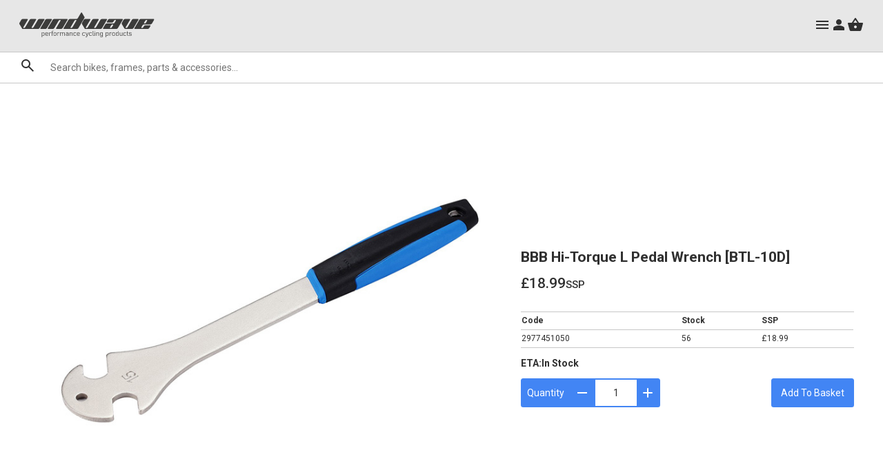

--- FILE ---
content_type: text/html
request_url: https://www.windwave.co.uk/product/bbb-hi-torque-l-pedal-wrench--btl-10d--btl-10d/
body_size: 11301
content:
<!DOCTYPE html>
<html lang="en">
<head><meta charset="UTF-8"><meta name="viewport" content="width=device-width, initial-scale=1.0"><title>Windwave B2B - BBB Hi-Torque L Pedal Wrench [BTL-10D]</title><link href="/css/normalize.css?v=2.1.12" rel="stylesheet"><link href="/css/styles.css?v=2.1.12" rel="stylesheet"><link href="/css/description.css?v=2.1.12" rel="stylesheet"><link href="/css/grid.css?v=2.1.12" rel="stylesheet"><script src="/js/htmx/htmx.min.js?v=2.1.12"></script><script src="/js/htmx/hyperscript.min.js?v=2.1.12"></script><script src="/js/htmx/head-support.js?v=2.1.12"></script><script src="/js/htmx/response-targets.js?v=2.1.12"></script><script src="/js/scripts.js?v=2.1.12"></script><script src="/js/search.js?v=2.1.12"></script><script src="/js/map.js?v=2.1.12"></script><script src="/js/carousel.js?v=2.1.12"></script><script src="/js/swiped-events.min.js?v=2.1.12"></script></head>
<body>
	<input id="tab-id" type="hidden" value="XWEimrlPRs6FBSGDIyeTbA"/>
	
<div id="layout" hx-boost="true" hx-target="#content" hx-swap="innerHTML show:window:top" hx-ext="head-support,response-targets"
	_="init settle then call initialize()">
	<div id="toolbar">
	<nav id="navigation">
		<a href="/">
			<img src="/content/icons/windwave-logo.svg"/>
		</a>
		<div class="menu-strip">
			
			<div class="item" id="menu-strip-1" onclick="menuStripClicked('1')">
				<div>Bikes</div>
				<img src="/content/icons/arrow_down_20px.svg"/>
			</div>
			
			<div class="item" id="menu-strip-2" onclick="menuStripClicked('2')">
				<div>Frames</div>
				<img src="/content/icons/arrow_down_20px.svg"/>
			</div>
			
			<div class="item" id="menu-strip-3" onclick="menuStripClicked('3')">
				<div>Clothing</div>
				<img src="/content/icons/arrow_down_20px.svg"/>
			</div>
			
			<div class="item" id="menu-strip-4" onclick="menuStripClicked('4')">
				<div>Footwear, Helmets &#38; Protection</div>
				<img src="/content/icons/arrow_down_20px.svg"/>
			</div>
			
			<div class="item" id="menu-strip-5" onclick="menuStripClicked('5')">
				<div>Parts, Tools &#38; Accessories</div>
				<img src="/content/icons/arrow_down_20px.svg"/>
			</div>
			
			<div class="item" id="menu-strip-6" onclick="menuStripClicked('6')">
				<div>Nutrition</div>
				<img src="/content/icons/arrow_down_20px.svg"/>
			</div>
			
			<div class="item" id="menu-strip-7" onclick="menuStripClicked('7')">
				<div>Sale</div>
				<img src="/content/icons/arrow_down_20px.svg"/>
			</div>
			
			<div class="item" id="menu-strip-8" onclick="menuStripClicked('8')">
				<div>Brands</div>
				<img src="/content/icons/arrow_down_20px.svg"/>
			</div>
			
		</div>
		<div class="controls">
			<span onclick="controlsClicked()">
				<span class="small-menu-button fill-grey1">
		<svg xmlns="http://www.w3.org/2000/svg" height="24" viewBox="0 -960 960 960" width="24">
			<path d="M120-240v-80h720v80H120Zm0-200v-80h720v80H120Zm0-200v-80h720v80H120Z"/>
		</svg></span>
			</span>
			<span id="account-icon-outer">
				<a href="/auth/login" hx-boost="false" id="account-icon"><span class="fill-grey1">
		<svg xmlns="http://www.w3.org/2000/svg" height="24" viewBox="0 -960 960 960" width="24">
			<path d="M480-480q-66 0-113-47t-47-113q0-66 47-113t113-47q66 0 113 47t47 113q0 66-47 113t-113 47ZM160-160v-112q0-34 17.5-62.5T224-378q62-31 126-46.5T480-440q66 0 130 15.5T736-378q29 15 46.5 43.5T800-272v112H160Z"/>
		</svg></span></a>
			</span>
			<div id="basket-icon" hx-get="/ajax/basket_items" hx-trigger="click" hx-target="#layout" hx-swap="beforeend" ><span id="basket-icon-inner" class="fill-grey1" >
		<svg xmlns="http://www.w3.org/2000/svg" height="24" viewBox="0 -960 960 960" width="24">
			<path d="M221-120q-27 0-48-16.5T144-179L42-549q-5-19 6.5-35T80-600h190l176-262q5-8 14-13t19-5q10 0 19 5t14 13l176 262h192q20 0 31.5 16t6.5 35L816-179q-8 26-29 42.5T739-120H221Zm259-160q33 0 56.5-23.5T560-360q0-33-23.5-56.5T480-440q-33 0-56.5 23.5T400-360q0 33 23.5 56.5T480-280ZM367-600h225L479-768 367-600Z"/>
		</svg></span><div id="basket-count" class="number-spinner"  _="on mutation of childList wait 5ms then add .animate-spinner to <span/> in me"><input id="basket-current-count" name="basket_qty" type="hidden" value="0"></div></div>
		</div>
	</nav>
	<div id="search">
		<span style="cursor: pointer">
			<span class="fill-grey1">
		<svg xmlns="http://www.w3.org/2000/svg" height="24" viewBox="0 -960 960 960" width="24">
			<path d="M784-120 532-372q-30 24-69 38t-83 14q-109 0-184.5-75.5T120-580q0-109 75.5-184.5T380-840q109 0 184.5 75.5T640-580q0 44-14 83t-38 69l252 252-56 56ZM380-400q75 0 127.5-52.5T560-580q0-75-52.5-127.5T380-760q-75 0-127.5 52.5T200-580q0 75 52.5 127.5T380-400Z"/>
		</svg></span>
		</span>
		<input
			type="text"
			placeholder="Search bikes, frames, parts & accessories..."
			name="phrase"
			id="search-input"
			onkeyup="inputKeyup(event)"
			hx-history="false"
		/>
	</div>
</div>
<div class="menu-container" id="menu-container" onclick="menuContainerClicked()">
	
	<div class="menu" id="menu-1">
		<div class="inner">
			
			<div class="section">
				<div class="header">
					<a href="/products/bikes-by-brand" hx-history="false">Bikes by Brand</a>
				</div>
				<div class="items">
					
					<span class="item">
						<a href="/products/colnago-bikes" hx-history="false">Colnago Bikes</a>
					</span>
					
					<span class="item">
						<a href="/products/prevelo-kids-bikes" hx-history="false">Prevelo Bikes</a>
					</span>
					
					<span class="item">
						<a href="/products/reid-bikes" hx-history="false">Reid Bikes</a>
					</span>
					
					<span class="item">
						<a href="/products/transition-bikes" hx-history="false">Transition Bikes</a>
					</span>
					
				</div>
			</div>
			
			<div class="section">
				<div class="header">
					<a href="/products/bikes-by-type" hx-history="false">Bikes by Type</a>
				</div>
				<div class="items">
					
					<span class="item">
						<a href="/products/road-bikes" hx-history="false">Road Bikes</a>
					</span>
					
					<span class="item">
						<a href="/products/mountain-bikes" hx-history="false">Mountain Bikes</a>
					</span>
					
					<span class="item">
						<a href="/products/gravel-and-cyclocross-bikes" hx-history="false">Gravel/Cyclocross Bikes</a>
					</span>
					
					<span class="item">
						<a href="/products/kids-bikes" hx-history="false">Kids Bikes</a>
					</span>
					
					<span class="item">
						<a href="/products/commuter-bikes" hx-history="false">Commuter Bikes</a>
					</span>
					
				</div>
			</div>
			
			<div class="section">
				<div class="header">
					<a href="/products/electric-bikes" hx-history="false">Electric Bikes</a>
				</div>
				<div class="items">
					
					<span class="item">
						<a href="/products/city-ebikes" hx-history="false">City Ebikes</a>
					</span>
					
					<span class="item">
						<a href="/products/mountain-ebikes" hx-history="false">Mountain Ebikes</a>
					</span>
					
				</div>
			</div>
			
		</div>
	</div>
	
	<div class="menu" id="menu-2">
		<div class="inner">
			
			<div class="section">
				<div class="header">
					<a href="/products/frames-by-brand" hx-history="false">Frames by Brand</a>
				</div>
				<div class="items">
					
					<span class="item">
						<a href="/products/colnago-frames" hx-history="false">Colnago Frames</a>
					</span>
					
					<span class="item">
						<a href="/products/transition-frames" hx-history="false">Transition Frames</a>
					</span>
					
				</div>
			</div>
			
			<div class="section">
				<div class="header">
					<a href="/products/frames-by-type" hx-history="false">Frames by Type</a>
				</div>
				<div class="items">
					
					<span class="item">
						<a href="/products/gravel-and-cyclocross-frames" hx-history="false">Gravel/Cyclocross Frames</a>
					</span>
					
					<span class="item">
						<a href="/products/mountain-bike-frames" hx-history="false">Mountain Bike Frames</a>
					</span>
					
					<span class="item">
						<a href="/products/road-frames" hx-history="false">Road Frames</a>
					</span>
					
					<span class="item">
						<a href="/products/triathlon-frames" hx-history="false">Triathlon Frames</a>
					</span>
					
				</div>
			</div>
			
		</div>
	</div>
	
	<div class="menu" id="menu-3">
		<div class="inner">
			
			<div class="section">
				<div class="header">
					<a href="/products/clothing" hx-history="false">Clothing</a>
				</div>
				<div class="items">
					
					<span class="item">
						<a href="/products/jackets-and-gilets" hx-history="false">Jackets &#38; Gilets</a>
					</span>
					
					<span class="item">
						<a href="/products/jerseys" hx-history="false">Jerseys</a>
					</span>
					
					<span class="item">
						<a href="/products/shorts-and-legwear" hx-history="false">Shorts &#38; Legwear</a>
					</span>
					
					<span class="item">
						<a href="/products/t-shirts" hx-history="false">T-Shirts</a>
					</span>
					
				</div>
			</div>
			
			<div class="section">
				<div class="header">
					<a href="" hx-history="false">Gloves, Mitts &#38; Accessories</a>
				</div>
				<div class="items">
					
					<span class="item">
						<a href="/products/gloves-and-mitts" hx-history="false">Gloves &#38; Mitts</a>
					</span>
					
					<span class="item">
						<a href="/products/hats-caps-buffs" hx-history="false">Hats, Caps &#38; Buffs</a>
					</span>
					
					<span class="item">
						<a href="/products/sunglasses" hx-history="false">Sunglasses</a>
					</span>
					
				</div>
			</div>
			
		</div>
	</div>
	
	<div class="menu" id="menu-4">
		<div class="inner">
			
			<div class="section">
				<div class="header">
					<a href="" hx-history="false">Socks &#38; Overshoes</a>
				</div>
				<div class="items">
					
					<span class="item">
						<a href="/products/socks" hx-history="false">Socks</a>
					</span>
					
					<span class="item">
						<a href="/products/overshoes" hx-history="false">Overshoes</a>
					</span>
					
				</div>
			</div>
			
			<div class="section">
				<div class="header">
					<a href="/products/helmets" hx-history="false">Helmets</a>
				</div>
				<div class="items">
					
					<span class="item">
						<a href="/products/ebike-helmets" hx-history="false">Ebike Helmets</a>
					</span>
					
					<span class="item">
						<a href="/products/full-face-helmets" hx-history="false">Full Face Helmets</a>
					</span>
					
					<span class="item">
						<a href="/products/off-road-helmets" hx-history="false">Off Road Helmets</a>
					</span>
					
					<span class="item">
						<a href="/products/road-helmets" hx-history="false">Road Helmets</a>
					</span>
					
				</div>
			</div>
			
			<div class="section">
				<div class="header">
					<a href="/products/armour-and-protection" hx-history="false">Armour &#38; Protection</a>
				</div>
				<div class="items">
					
					<span class="item">
						<a href="/products/elbow-guards" hx-history="false">Elbow Guards</a>
					</span>
					
					<span class="item">
						<a href="/products/knee-guards" hx-history="false">Knee Guards</a>
					</span>
					
					<span class="item">
						<a href="/products/torso-protection" hx-history="false">Torso Protection</a>
					</span>
					
					<span class="item">
						<a href="/products/armoured-shorts" hx-history="false">Armoured Shorts</a>
					</span>
					
				</div>
			</div>
			
			<div class="section">
				<div class="header">
					<a href="/products/hand-guards" hx-history="false">Hand Guards</a>
				</div>
				<div class="items">
					
					<span class="item">
						<a href="/products/hand-guards" hx-history="false">Hand Guards</a>
					</span>
					
				</div>
			</div>
			
		</div>
	</div>
	
	<div class="menu" id="menu-5">
		<div class="inner">
			
			<div class="section">
				<div class="header">
					<a href="/products/accessories" hx-history="false">Accessories</a>
				</div>
				<div class="items">
					
					<span class="item">
						<a href="/products/bells" hx-history="false">Bells</a>
					</span>
					
					<span class="item">
						<a href="/products/bike-storage-and-transport" hx-history="false">Bike Storage &#38; Transport</a>
					</span>
					
					<span class="item">
						<a href="/products/bottles-and-cages" hx-history="false">Bottles &#38; Cages</a>
					</span>
					
					<span class="item">
						<a href="/products/computer-mounts" hx-history="false">Computer Mounts</a>
					</span>
					
					<span class="item">
						<a href="/products/computers-and-electronics" hx-history="false">Computers &#38; Electronics</a>
					</span>
					
					<span class="item">
						<a href="/products/frame-protection" hx-history="false">Frame Protection</a>
					</span>
					
					<span class="item">
						<a href="/products/lights" hx-history="false">Lights</a>
					</span>
					
					<span class="item">
						<a href="/products/locks" hx-history="false">Locks</a>
					</span>
					
					<span class="item">
						<a href="/products/mud-guards" hx-history="false">Mud Guards</a>
					</span>
					
					<span class="item">
						<a href="/products/number-plate-mounts" hx-history="false">Number Plate Mounts</a>
					</span>
					
					<span class="item">
						<a href="/products/packs-and-luggage" hx-history="false">Packs &#38; Luggage</a>
					</span>
					
					<span class="item">
						<a href="/products/personal-care" hx-history="false">Personal Care</a>
					</span>
					
					<span class="item">
						<a href="/products/pumps" hx-history="false">Pumps</a>
					</span>
					
				</div>
			</div>
			
			<div class="section">
				<div class="header">
					<a href="/products/parts" hx-history="false">Parts</a>
				</div>
				<div class="items">
					
					<span class="item">
						<a href="/products/axles" hx-history="false">Axles</a>
					</span>
					
					<span class="item">
						<a href="/products/bar-ends" hx-history="false">Bar Ends</a>
					</span>
					
					<span class="item">
						<a href="/products/bar-tape-and-end-caps" hx-history="false">Bar Tape &#38; End Caps</a>
					</span>
					
					<span class="item">
						<a href="/products/bearings" hx-history="false">Bearings</a>
					</span>
					
					<span class="item">
						<a href="/products/bottom-bracket-adapters" hx-history="false">Bottom Bracket Adapters</a>
					</span>
					
					<span class="item">
						<a href="/products/bottom-brackets" hx-history="false">Bottom Brackets</a>
					</span>
					
					<span class="item">
						<a href="/products/brakes" hx-history="false">Brakes</a>
					</span>
					
					<span class="item">
						<a href="/products/cables-and-wires" hx-history="false">Cables &#38; Wires</a>
					</span>
					
					<span class="item">
						<a href="/products/nokon-cables" hx-history="false">Nokon Cables</a>
					</span>
					
					<span class="item">
						<a href="/products/chainrings" hx-history="false">Chainrings</a>
					</span>
					
					<span class="item">
						<a href="/products/cranks-and-chainsets" hx-history="false">Cranks &#38; Chainsets</a>
					</span>
					
					<span class="item">
						<a href="/products/ebike-parts-and-components" hx-history="false">Ebike Parts &#38; Components</a>
					</span>
					
					<span class="item">
						<a href="/products/forks-and-shocks" hx-history="false">Forks &#38; Shocks</a>
					</span>
					
					<span class="item">
						<a href="/products/gears-and-drivetrain" hx-history="false">Gears &#38; Drivetrain</a>
					</span>
					
					<span class="item">
						<a href="/products/handlebar-grips" hx-history="false">Handlebar Grips</a>
					</span>
					
					<span class="item">
						<a href="/products/handlebars" hx-history="false">Handlebars</a>
					</span>
					
					<span class="item">
						<a href="/products/acr-cone-spacers" hx-history="false">ACR Cone Spacers</a>
					</span>
					
					<span class="item">
						<a href="/products/mech-hangers" hx-history="false">Mech Hangers</a>
					</span>
					
					<span class="item">
						<a href="/products/jockey-pulley-wheels" hx-history="false">Jockey/Pulley Wheels</a>
					</span>
					
					<span class="item">
						<a href="/products/ceramicspeed-ospw" hx-history="false">OSPW</a>
					</span>
					
					<span class="item">
						<a href="/products/pedals-and-cleats" hx-history="false">Pedals &#38; Cleats</a>
					</span>
					
					<span class="item">
						<a href="/products/quick-release-skewers" hx-history="false">Quick Release Skewers</a>
					</span>
					
					<span class="item">
						<a href="/products/saddles-and-seatposts" hx-history="false">Saddles &#38; Seatposts</a>
					</span>
					
					<span class="item">
						<a href="/products/stems" hx-history="false">Stems</a>
					</span>
					
					<span class="item">
						<a href="/products/tubeless-kits-and-rim-tape" hx-history="false">Tubeless Kits &#38; Rim Tape</a>
					</span>
					
					<span class="item">
						<a href="/products/tubeless-valves-and-caps" hx-history="false">Tubeless Valves &#38; Caps</a>
					</span>
					
					<span class="item">
						<a href="/products/tubes" hx-history="false">Tubes</a>
					</span>
					
					<span class="item">
						<a href="/products/tyres" hx-history="false">Tyres</a>
					</span>
					
					<span class="item">
						<a href="/products/wheels" hx-history="false">Wheels</a>
					</span>
					
				</div>
			</div>
			
			<div class="section">
				<div class="header">
					<a href="/products/tools-and-maintenance" hx-history="false">Tools &#38; Maintenance</a>
				</div>
				<div class="items">
					
					<span class="item">
						<a href="/products/cleaning-products" hx-history="false">Cleaning Products</a>
					</span>
					
					<span class="item">
						<a href="/products/lubricants-and-grease" hx-history="false">Lubricants &#38; Grease</a>
					</span>
					
					<span class="item">
						<a href="/products/puncture-repair" hx-history="false">Puncture Repair</a>
					</span>
					
					<span class="item">
						<a href="/products/repair-stands" hx-history="false">Repair Stands</a>
					</span>
					
					<span class="item">
						<a href="/products/tools" hx-history="false">Tools</a>
					</span>
					
				</div>
			</div>
			
			<div class="section">
				<div class="header">
					<a href="/products/headsets" hx-history="false">Headsets</a>
				</div>
				<div class="items">
					
					<span class="item">
						<a href="/products/headsets" hx-history="false">Headsets</a>
					</span>
					
					<span class="item">
						<a href="/products/headset-bearings" hx-history="false">Headset Bearing</a>
					</span>
					
					<span class="item">
						<a href="/products/headset-spacers" hx-history="false">Headset Spacers</a>
					</span>
					
					<span class="item">
						<a href="/products/acr-cone-spacers" hx-history="false">ACR Cone Spacers</a>
					</span>
					
					<span class="item">
						<a href="/products/headset-compressors" hx-history="false">Headset Compressors</a>
					</span>
					
					<span class="item">
						<a href="/products/headset-parts" hx-history="false">Headset Parts</a>
					</span>
					
					<span class="item">
						<a href="/products/headset-halves" hx-history="false">Headset Halves</a>
					</span>
					
				</div>
			</div>
			
		</div>
	</div>
	
	<div class="menu" id="menu-6">
		<div class="inner">
			
			<div class="section">
				<div class="header">
					<a href="/products/nutrition" hx-history="false">Nutrition</a>
				</div>
				<div class="items">
					
					<span class="item">
						<a href="/products/energy-bars" hx-history="false">Bars</a>
					</span>
					
					<span class="item">
						<a href="/products/energy-drinks" hx-history="false">Drinks</a>
					</span>
					
					<span class="item">
						<a href="/products/energy-gels" hx-history="false">Gels</a>
					</span>
					
					<span class="item">
						<a href="/products/energy-gummies" hx-history="false">Gummies</a>
					</span>
					
					<span class="item">
						<a href="/products/nutrition-starter-packs" hx-history="false">Starter Packs</a>
					</span>
					
					<span class="item">
						<a href="/products/hydration-tabs" hx-history="false">Tabs</a>
					</span>
					
				</div>
			</div>
			
		</div>
	</div>
	
	<div class="menu" id="menu-7">
		<div class="inner">
			
			<div class="section">
				<div class="header">
					<a href="" hx-history="false">Brand Sale Highlights</a>
				</div>
				<div class="items">
					
					<span class="item">
						<a href="/products/a2z-sale" hx-history="false">A2Z Sale</a>
					</span>
					
					<span class="item">
						<a href="/products/bbb-sale" hx-history="false">BBB Sale</a>
					</span>
					
					<span class="item">
						<a href="/products/cactus-tongue-sale" hx-history="false">Cactus Tongue Sale</a>
					</span>
					
					<span class="item">
						<a href="/products/ceramicspeed-sale" hx-history="false">CeramicSpeed Sale</a>
					</span>
					
					<span class="item">
						<a href="/products/colnago-sale" hx-history="false">Colnago Sale</a>
					</span>
					
					<span class="item">
						<a href="/products/dainese-sale" hx-history="false">Dainese Sale</a>
					</span>
					
					<span class="item">
						<a href="/products/dvo-sale" hx-history="false">DVO Sale</a>
					</span>
					
					<span class="item">
						<a href="/products/fsa-sale" hx-history="false">FSA Sale</a>
					</span>
					
					<span class="item">
						<a href="/products/hutchinson-sale" hx-history="false">Hutchinson Sale</a>
					</span>
					
					<span class="item">
						<a href="/products/icetoolz-sale" hx-history="false">IceToolz Sale</a>
					</span>
					
					<span class="item">
						<a href="/products/nokon-sale" hx-history="false">Nokon Sale</a>
					</span>
					
					<span class="item">
						<a href="/products/transition-sale" hx-history="false">Transition Sale</a>
					</span>
					
					<span class="item">
						<a href="/products/vision-sale" hx-history="false">Vision Sale</a>
					</span>
					
				</div>
			</div>
			
			<div class="section">
				<div class="header">
					<a href="" hx-history="false">Department Sale</a>
				</div>
				<div class="items">
					
					<span class="item">
						<a href="/products/bike-sale" hx-history="false">Bike Sale</a>
					</span>
					
					<span class="item">
						<a href="/products/frame-sale" hx-history="false">Frame Sale</a>
					</span>
					
					<span class="item">
						<a href="/products/accessories-sale" hx-history="false">Accessories Sale</a>
					</span>
					
					<span class="item">
						<a href="/products/clothing-sale" hx-history="false">Clothing Sale</a>
					</span>
					
					<span class="item">
						<a href="/products/helmet-sale" hx-history="false">Helmet Sale</a>
					</span>
					
					<span class="item">
						<a href="/products/parts-sale" hx-history="false">Parts Sale</a>
					</span>
					
					<span class="item">
						<a href="/products/tools-and-maintenance-sale" hx-history="false">Tools &#38; Maintenance Sale</a>
					</span>
					
				</div>
			</div>
			
		</div>
	</div>
	
	<div class="menu" id="menu-8">
		<div class="inner">
			
			<div class="section">
				<div class="header">
					<a href="" hx-history="false">Brands</a>
				</div>
				<div class="items">
					
					<span class="item">
						<a href="/brand/A2Z" hx-history="false">A2Z</a>
					</span>
					
					<span class="item">
						<a href="/products/anvl-products" hx-history="false">ANVL</a>
					</span>
					
					<span class="item">
						<a href="/brand/BBB" hx-history="false">BBB</a>
					</span>
					
					<span class="item">
						<a href="/brand/Cactus%20Tongue" hx-history="false">Cactus Tongue</a>
					</span>
					
					<span class="item">
						<a href="/brand/CeramicSpeed" hx-history="false">CeramicSpeed</a>
					</span>
					
					<span class="item">
						<a href="/brand/Colnago" hx-history="false">Colnago</a>
					</span>
					
					<span class="item">
						<a href="/brand/Dainese" hx-history="false">Dainese</a>
					</span>
					
					<span class="item">
						<a href="/brand/DVO" hx-history="false">DVO</a>
					</span>
					
					<span class="item">
						<a href="/brand/Fabric" hx-history="false">Fabric</a>
					</span>
					
					<span class="item">
						<a href="/brand/Ferodo" hx-history="false">Ferodo</a>
					</span>
					
					<span class="item">
						<a href="/brand/Framesandgear" hx-history="false">Framesandgear</a>
					</span>
					
					<span class="item">
						<a href="/brand/FSA" hx-history="false">FSA</a>
					</span>
					
					<span class="item">
						<a href="/brand/Funn" hx-history="false">Funn</a>
					</span>
					
					<span class="item">
						<a href="/brand/Granite" hx-history="false">Granite</a>
					</span>
					
					<span class="item">
						<a href="/brand/High5" hx-history="false">High5</a>
					</span>
					
					<span class="item">
						<a href="/brand/Hutchinson" hx-history="false">Hutchinson</a>
					</span>
					
					<span class="item">
						<a href="/brand/IceToolz" hx-history="false">IceToolz</a>
					</span>
					
					<span class="item">
						<a href="/brand/Lightweight" hx-history="false">Lightweight</a>
					</span>
					
					<span class="item">
						<a href="/brand/Master%20Lock" hx-history="false">Master Lock</a>
					</span>
					
					<span class="item">
						<a href="/brand/Morgan%20Blue" hx-history="false">Morgan Blue</a>
					</span>
					
					<span class="item">
						<a href="/brand/Nokon" hx-history="false">Nokon</a>
					</span>
					
					<span class="item">
						<a href="/brand/ohlins" hx-history="false">Öhlins</a>
					</span>
					
					<span class="item">
						<a href="/brand/Prevelo" hx-history="false">Prevelo</a>
					</span>
					
					<span class="item">
						<a href="/brand/Reid" hx-history="false">Reid</a>
					</span>
					
					<span class="item">
						<a href="/brand/Sendhit" hx-history="false">Sendhit</a>
					</span>
					
					<span class="item">
						<a href="/brand/Transition" hx-history="false">Transition</a>
					</span>
					
					<span class="item">
						<a href="/brand/Urge" hx-history="false">Urge</a>
					</span>
					
					<span class="item">
						<a href="/brand/Vision" hx-history="false">Vision</a>
					</span>
					
				</div>
			</div>
			
		</div>
	</div>
	
	<div class="small-menu" id="small-menu-container">
		
		<div
			class="small-menu-item"
			id="small-menu-item-1"
			onclick="smallMenuItemClicked(event)">
			<a>Bikes</a>
		</div>
		
		<div
			class="small-menu-item"
			id="small-menu-item-2"
			onclick="smallMenuItemClicked(event)">
			<a>Frames</a>
		</div>
		
		<div
			class="small-menu-item"
			id="small-menu-item-3"
			onclick="smallMenuItemClicked(event)">
			<a>Clothing</a>
		</div>
		
		<div
			class="small-menu-item"
			id="small-menu-item-4"
			onclick="smallMenuItemClicked(event)">
			<a>Footwear, Helmets &#38; Protection</a>
		</div>
		
		<div
			class="small-menu-item"
			id="small-menu-item-5"
			onclick="smallMenuItemClicked(event)">
			<a>Parts, Tools &#38; Accessories</a>
		</div>
		
		<div
			class="small-menu-item"
			id="small-menu-item-6"
			onclick="smallMenuItemClicked(event)">
			<a>Nutrition</a>
		</div>
		
		<div
			class="small-menu-item"
			id="small-menu-item-7"
			onclick="smallMenuItemClicked(event)">
			<a>Sale</a>
		</div>
		
		<div
			class="small-menu-item"
			id="small-menu-item-8"
			onclick="smallMenuItemClicked(event)">
			<a>Brands</a>
		</div>
		
	</div>
</div>
<script>
	function doSearch() {
		let input = document.getElementById("search-input");
		if (!input) return;
		htmx.ajax("POST", `/search`, { source: "#search-input", target: "#content", headers: { "HX-Boosted": true }, swap: "show:window:top" });
	}

	function inputKeyup(event) {
		if (event.keyCode == 13) {
			doSearch();
		}
	}

	function menuStripClicked(itemId) {
		let msId = `#menu-strip-${itemId}`;
		let msElem = document.querySelector(msId);

		if (document.querySelector(`#menu-${itemId}`).classList.contains("menu-open")) {
			document.querySelectorAll(".menu")
				.forEach(elem => elem.classList.remove("menu-open"));
			document.querySelectorAll(".menu-container")
				.forEach(elem => elem.classList.remove("container-open"));
		} else {
			document.querySelectorAll(".menu")
				.forEach(elem => elem.classList.remove("menu-open"));
			document.querySelector(`#menu-${itemId}`).classList.add("menu-open");
			document.querySelectorAll(".menu-container")
				.forEach(elem => elem.classList.add("container-open"));
		}
	}

	function controlsClicked() {
		let menuContainer = document.querySelector("#menu-container");
		if (menuContainer.classList.contains("container-open")) {
			menuContainer.classList.remove("menu-open");
			menuContainer.classList.remove("container-open");
			document.querySelectorAll(".small-menu")
				.forEach(elem => elem.classList.remove("menu-open"));
		} else {
			let smallMenuContainer = document.querySelector("#small-menu-container");
			if (smallMenuContainer.classList.contains("menu-open")) {
				document.querySelectorAll(".small-menu")
					.forEach(elem => elem.classList.remove("menu-open"));
				document.querySelectorAll(".menu-container")
					.forEach(elem => elem.classList.remove("container-open"));
			} else {
				document.querySelectorAll(".small-menu")
					.forEach(elem => elem.classList.add("menu-open"));
				document.querySelectorAll(".menu-container")
					.forEach(elem => elem.classList.add("container-open"));
			}
		}
	}

	function menuContainerClicked() {
		document.querySelectorAll(".menu")
			.forEach(elem => elem.classList.remove("menu-open"));

		document.querySelector("#menu-container")?.classList.remove("container-open");
		document.querySelectorAll("#small-menu-container")
			.forEach(elem => elem.classList.remove("menu-open"));
	}

	function smallMenuItemClicked(event) {
		let index = 0;
		if (event.target.tagName == "A") {
			index = Number(event.target.parentNode.attributes["id"].value.replace("small-menu-item-", ""));
		} else {
			index = Number(event.target.attributes["id"].value.replace("small-menu-item-", ""));
		}

		document.querySelector("#small-menu-container")?.classList.remove("menu-open");
		document.querySelector(`#menu-${index}`)?.classList.add("menu-open");
		event.stopPropagation();
		event.preventDefault();
	}

</script>
	<div id="content">
		
	
<script>
	function scrollOption() {
		let hiddenInput = document.getElementById("previous-id");
		if (hiddenInput) {
			let option = document.getElementById(`opt-${hiddenInput.value}`);
			let container = document.getElementById("otc");
			let head = document.getElementById("otc-head");

			if (option && container && head) {
				container.scrollTo({ top: option.offsetTop - head.offsetHeight, left: 0, behavior: "smooth" });
			}
		}
	}
	function calcSiso() {
		let input = document.getElementById("siso");
		if (input) {
			if (input.checked === true) {
				return true;
			} else {
				return false;
			}
		}
		return false;
	}
	function updateQty() {
		let input_qty = document.getElementById("qty-input");
		let input_stock = document.getElementById("selected-stock");
		if (input_qty && input_stock) {
			let qty_val = Number(input_qty.value);
			let stock_val = Number(input_stock.value);

			if (qty_val < 1) {
				input_qty.value = 1;
			} else if (qty_val > 9999) {
				input_qty.value = 9999;
			}

			let new_qty_val = Number(input_qty.value);

			if (new_qty_val > stock_val) {
				input_qty.classList.add("error");
			} else {
				input_qty.classList.remove("error");
			}
		}
	}
</script>
<div id="product-page">
	<svg class="checkbox-symbol">
		<symbol id="check" viewbox="0 -960 960 960">
			<path d="M382-240 154-468l57-57 171 171 367-367 57 57-424 424Z"/>
		</symbol>
		<symbol id="cross" viewbox="0 -960 960 960">
			<path d="m256-200-56-56 224-224-224-224 56-56 224 224 224-224 56 56-224 224 224 224-56 56-224-224-224 224Z"/>
		</symbol>
	</svg>
	<input type="hidden" name="previous_id" value="2577" id="previous-id"/>
	<input type="hidden" name="selected_colour" value="" id="selected-colour"/>
	<input type="hidden" name="selected_stock" value="56" id="selected-stock"/>
	<div class="section top">
		<div class="images">
			<div class="main-image-container" id="main-image">
				<img
					id="main-14439"
					class="main-image"
					src="/content/images/main/BTL-10D-2977451050.jpg"
					hx-post="/product/ajax/show_image"
					hx-vals='{"image_id": 14439, "stock_item_id": 51286071}'
					hx-trigger="click"
					hx-target="#layout"
					hx-swap="beforeend"
				/>
			</div>
			
			<div class="image-thumbs" id="image-thumbs">
				
				<div
					class="image-thumb"
					hx-post="/product/ajax/image_changed"
					hx-trigger="click"
					hx-vals='{"image": "/content/images/main/BTL-10D-2977451050.jpg", "image_id": "14439", "stock_item_id": "51286071"}'
					hx-target="#main-image"
					hx-swap="innerHTML"
				>
					
					<img src="/content/images/micro/BTL-10D-2977451050.jpg">
					
				</div>
				
				<div
					class="image-thumb"
					hx-post="/product/ajax/image_changed"
					hx-trigger="click"
					hx-vals='{"image": "/content/images/main/BTL-10D-2977451050-01.jpg", "image_id": "14440", "stock_item_id": "51286071"}'
					hx-target="#main-image"
					hx-swap="innerHTML"
				>
					
					<img src="/content/images/micro/BTL-10D-2977451050-01.jpg">
					
				</div>
				
			</div>
			
		</div>
		<div class="info">
			<h2>BBB Hi-Torque L Pedal Wrench [BTL-10D]</h2>
			<div class="retail-text">
				<div id="retail-price" class="number-spinner" _="on mutation of childList wait 5ms then add .animate-spinner to <span/> in me">
					<span>£18.99</span>
					<span>£18.99</span>
				</div>
				<span>ssp</span>
			</div>
			
			<div id="availability-message">
				
			</div>
			
			<div class="options-table-container" id="otc">
				<table class="options-table">
					<thead id="otc-head">
						<tr>
							<th>Code</th>
							
							<th>Stock</th>
							<th>SSP</th>
							
						</tr>
					</thead>
					<tbody id="items-table-body">
						
<tr
	id="opt-2577"
	
	
>
	<td>2977451050</td>
	
	<td>56</td>
	<td>£18.99</td>
	
</tr>

					</tbody>
				</table>
			</div>
			
			<div class="extra-info">
				<h4>ETA:</h4>
				<h4 id="eta">In Stock</h4>
			</div>
			<div class="a2b-area">
				<div id="qty-box">
					<span id="qty-label">Quantity</span>
					<span _="on click if value of #qty-input > 1 then decrement the value of #qty-input end then updateQty()">
						<span class="icon">
		<svg xmlns="http://www.w3.org/2000/svg" height="24" viewBox="0 -960 960 960" width="24">
			<path d="M200-440v-80h560v80H200Z"/>
		</svg></span>
					</span>
					<input
						id="qty-input"
						
						type="number"
						name="quantity"
						min="1"
						max="9999"
						value="1"
						onchange="updateQty()"
					/>
					<span _="on click if value of #qty-input < 9999 then increment the value of #qty-input end then updateQty()">
						<span class="icon larger">
		<svg xmlns="http://www.w3.org/2000/svg" height="18" viewBox="0 -960 960 960" width="18">
			<path d="M440-440H200v-80h240v-240h80v240h240v80H520v240h-80v-240Z"/>
		</svg></span>
					</span>
				</div>
				<div id="spacer"></div>
				
					<button hx-post="/product/ajax/direct_to_retail" hx-include="#previous-id" hx-target="#layout" hx-swap="beforeend">Add To Basket</button>
				
			</div>
		</div>
	</div>
	<div class="bottom-background">
		<div id="product-title">
			<h1>BBB Hi-Torque L Pedal Wrench [BTL-10D]</h1>
			<hr/>
		</div>
		<div id="description-html">
			<div id="standard-description"><p><em>Ergonomic double-sided pedal wrench.</em></p><ul><li>Extra wide and strong hooks.</li><li>Extra long: 33 cm.</li></ul><table><thead><tr>	<th></th>	<th></th></tr></thead><tbody><tr>	<td><strong>Weight</strong></td>	<td>320 g</td></tr><tr>	<td><strong>Sizes</strong></td>	<td>15 mm</td></tr><tr>	<td><strong>Colour</strong></td>	<td>black/blue</td></tr></tbody></table></div>
		</div>
		<div class="section bottom" id="product-description">
			
				<div class="range-view">
					<h2>Customer's Also Bought</h2>
					<div class="range-view-items">
					<a class="range-view-card" href="/product/bbb-easytyre-fitting-tool--btl-78--btl-78">
	<img src="/content/images/thumb/BTL-78-2977457801.jpg"/>
	<hr/>
	<h1>BBB EasyTyre Fitting Tool [BTL-78]</h1>
</a><a class="range-view-card" href="/product/bbb-linkfix-chain-tool--btl-77--btl-77">
	<img src="/content/images/thumb/BTL-77-2977457701.jpg"/>
	<hr/>
	<h1>BBB LinkFix Chain Tool [BTL-77]</h1>
</a><a class="range-view-card" href="/product/bbb-lockout-shimano-cassette-lockring-tool--btl-12s--btl-12s">
	<img src="/content/images/thumb/BTL-12S-2977451201.jpg"/>
	<hr/>
	<h1>BBB LockOut Shimano Cassette Lockring Tool [BTL-12S]</h1>
</a><a class="range-view-card" href="/product/bbb-rollerboys-jockey-wheels-11t--bdp-02--bdp-02">
	<img src="/content/images/thumb/BDP-02-2913610201_00.jpg"/>
	<hr/>
	<h1>BBB RollerBoys Jockey Wheels 11T [BDP-02]</h1>
</a><a class="range-view-card" href="/product/bbb-airpipe-pump-head-adapter--bfp-94--bfp-94">
	<img src="/content/images/thumb/BFP-94-2949649401.jpg"/>
	<hr/>
	<h1>BBB AirPipe Pump Head Adapter [BFP-94]</h1>
</a><a class="range-view-card" href="/product/bbb-nautilus-ii-chain-rivet-tool--btl-05--btl-05">
	<img src="/content/images/thumb/BTL-05-2977450502.jpg"/>
	<hr/>
	<h1>BBB Nautilus II Chain Rivet Tool [BTL-05]</h1>
</a><a class="range-view-card" href="/product/bbb-turntable-freewheel-turner-9-10-speed--btl-11--btl-11">
	<img src="/content/images/thumb/BTL-11-2977451101.jpg"/>
	<hr/>
	<h1>BBB TurnTable Freewheel Turner 9/10 Speed [BTL-11]</h1>
</a><a class="range-view-card" href="/product/bbb-turner-ii-spoke-wrench--btl-15--btl-15">
	<img src="/content/images/thumb/BTL-15-2977451502.jpg"/>
	<hr/>
	<h1>BBB Turner II Spoke Wrench [BTL-15]</h1>
</a><a class="range-view-card" href="/product/morgan-blue-chamois-cream-soft-mb.pc.cc.s">
	<img src="/content/images/thumb/mb_AR00044.jpg"/>
	<hr/>
	<h1>Morgan Blue Chamois Cream Soft</h1>
</a><a class="range-view-card" href="/product/icetoolz-cassette-lockring-tool-castool">
	<img src="/content/images/thumb/09C3.jpg"/>
	<hr/>
	<h1>IceToolz Cassette Lockring Tool</h1>
</a><a class="range-view-card" href="/product/fsa-star-nut-assembly-1.1-8--alloy-fsa.hc.874-1">
	<img src="/content/images/thumb/160-2002.jpg"/>
	<hr/>
	<h1>FSA Star Nut Assembly 1.1/8&#34; Alloy</h1>
</a><a class="range-view-card" href="/product/bbb-dualforce-pedal-wrench--btl-101--btl-101">
	<img src="/content/images/thumb/BTL-101-2977460101.jpg"/>
	<hr/>
	<h1>BBB DualForce Pedal Wrench [BTL-101]</h1>
</a>
					</div>
				</div>
			
			
				<div class="range-view">
					<h2>Also Available</h2>
					<div class="range-view-items">
					<a class="range-view-card" href="/product/bbb-strikeduo-2100i---signal-pro-front---rear-light-set--bls-277i--bls-277i">
	<img src="/content/images/thumb/BLS-277I-2945757711_00.jpg"/>
	<hr/>
	<h1>BBB StrikeDuo 2100i &#38; Signal Pro Front &#38; Rear Light Set [BLS-277I]</h1>
</a><a class="range-view-card" href="/product/bbb-centremount-2.0-universal-light-bracket--bls-195--bls-195">
	<img src="/content/images/thumb/BLS-195-2945749501_00.jpg"/>
	<hr/>
	<h1>BBB CentreMount 2.0 Universal Light Bracket [BLS-195]</h1>
</a><a class="range-view-card" href="/product/bbb-strikeduo-remote-control-usb-c--bls-179--bls-179">
	<img src="/content/images/thumb/BLS-179-2945747901_00.jpg"/>
	<hr/>
	<h1>BBB StrikeDuo Remote Control USB-C [BLS-179]</h1>
</a><a class="range-view-card" href="/product/bbb-corecaps-valves---caps-2pcs--bti-166--bti-166">
	<img src="/content/images/thumb/BTI-166_2977346661_01.jpg"/>
	<hr/>
	<h1>BBB CoreCaps Valves &#38; Caps 2pcs [BTI-166]</h1>
</a><a class="range-view-card" href="/product/bbb-corecaps-valve-caps-2pcs--bti-165--bti-165">
	<img src="/content/images/thumb/BTI-165-2977346501_01.jpg"/>
	<hr/>
	<h1>BBB CoreCaps Valve Caps 2pcs [BTI-165]</h1>
</a><a class="range-view-card" href="/product/bbb-signal-radar-rear-light--bls-251--bls-251">
	<img src="/content/images/thumb/BLS-251-2945755101_00.jpg"/>
	<hr/>
	<h1>BBB Signal Radar Rear Light [BLS-251]</h1>
</a><a class="range-view-card" href="/product/bbb-rollerboys-jockey-wheels-12t-sram-xplr--bdp-10x--bdp-10x">
	<img src="/content/images/thumb/BDP-10X-2913611011_00.jpg"/>
	<hr/>
	<h1>BBB RollerBoys Jockey Wheels 12T SRAM XPLR [BDP-10X]</h1>
</a><a class="range-view-card" href="/product/bbb-rollerboys-jockey-wheels-13t--bdp-09--bdp-09">
	<img src="/content/images/thumb/BDP-09_2913610901_00.jpg"/>
	<hr/>
	<h1>BBB RollerBoys Jockey Wheels 13T [BDP-09]</h1>
</a><a class="range-view-card" href="/product/bbb-puffershield-waterproof-winter-gloves--bwg-41--bwg-41">
	<img src="/content/images/thumb/BWG-41_2989254112_00.jpg"/>
	<hr/>
	<h1>BBB PufferShield Waterproof Winter Gloves [BWG-41]</h1>
</a><a class="range-view-card" href="/product/bbb-slice-300-garmin-wahoo-computer-mount-insert--bls-281--bls-281">
	<img src="/content/images/thumb/BLS-281_2945758101_03.jpg"/>
	<hr/>
	<h1>BBB Slice 300 Garmin Wahoo Computer Mount Insert [BLS-281]</h1>
</a><a class="range-view-card" href="/product/bbb-strikeduo-2100i-led-front-light--bls-273i--bls-273i">
	<img src="/content/images/thumb/BLS-273I_2945757311_05.jpg"/>
	<hr/>
	<h1>BBB StrikeDuo 2100i LED Front Light [BLS-273I]</h1>
</a><a class="range-view-card" href="/product/bbb-strikeduo-1400i-led-front-light--bls-271i--bls-271i">
	<img src="/content/images/thumb/BLS-271I_2945757111_05.jpg"/>
	<hr/>
	<h1>BBB StrikeDuo 1400i LED Front Light [BLS-271I]</h1>
</a>
					</div>
				</div>
			
		</div>
	</div>
</div>

	</div>
	<footer id="footer">
	<div class="spacer"></div>
	<div class="inner">
		<div class="column">
			<p class="header">Products</p>
			<div class="prod-links">
				
				<a href="/products/accessories" hx-history="false">Accessories</a>
				
				<a href="/products/bikes" hx-history="false">Bikes</a>
				
				<a href="/products/clothing" hx-history="false">Clothing</a>
				
				<a href="/products/components" hx-history="false">Components</a>
				
				<a href="/products/footwear" hx-history="false">Footwear</a>
				
				<a href="/products/frames" hx-history="false">Frames</a>
				
				<a href="/products/pos" hx-history="false">POS</a>
				
				<a href="/products/rider-protection" hx-history="false">Rider Protection</a>
				
				<a href="/products/spare-parts" hx-history="false">Spare Parts</a>
				
				<a href="/products/tools-and-maintenance" hx-history="false">Tools &amp; Maintenance</a>
				
			</div>
		</div>
		<div class="column">
			<p class="header">Support</p>
			<a href="/contacts">Contact Us</a>
			<a href="/terms">Terms &amp; Conditions</a>
			<a href="/privacy">Privacy Policy</a>
			<a href="/dealer-map">Find a Dealer</a>
		</div>
		<div class="column">
			<div class="phone">02392 521912</div>
			<div class="email">
				<a href="mailto:sales@windwave.co.uk">sales@windwave.co.uk</a>
			</div>
			<div class="socials">
				<a href="https://www.facebook.com/windwaveuk" target="_blank">
					<img class="social-img" src="/content/icons/facebook-icon.svg" />
				</a>
				<a href="https://www.instagram.com/windwaveroad" target="_blank">
					<img class="social-img" src="/content/icons/instagram-icon.svg" />
					<span>road</span>
				</a>
				<a href="https://www.instagram.com/windwavemtb" target="_blank">
					<img class="social-img" src="/content/icons/instagram-icon.svg" />
					<span>mtb</span>
				</a>
			</div>
			<div class="cards">
				<img class="card-img" src="/content/icons/png/card-icon-sagepay.png" />
				<img class="card-img" src="/content/icons/png/card-icon-visa.png" />
				<img class="card-img" src="/content/icons/png/card-icon-mastercard.png" />
				<img class="card-img" src="/content/icons/png/card-icon-maestro.png" />
			</div>
		</div>
		<div class="column">
			<a class="icon-link" style="margin-bottom: 0.5rem;" href="/">
				<img src="/content/Icons/windwave-logo.svg" />
			</a>
			<p>&copy;&nbsp;Windwave 2021. All Rights Reserved.<br />Units D2-D3 Heritage Business Park<br />Heritage Way | Gosport<br />Hampshire | PO12 4BG</p>
		</div>
	</div>
	<div class="spacer"></div>
</footer>
</div>

	<div id="notification-list">
	</div>
</body>
</html>

--- FILE ---
content_type: text/css; charset=utf-8
request_url: https://www.windwave.co.uk/css/styles.css?v=2.1.12
body_size: 19435
content:
@import url("https://fonts.googleapis.com/css2?family=Roboto:ital,wght@0,100;0,300;0,400;0,500;0,700;1,100;1,300;1,400;1,500;1,700&display=swap");
html {
  box-sizing: border-box;
}

*, *:before, *:after {
  box-sizing: inherit;
}

html, body {
  font-family: "Roboto", "Segoe UI", sans-serif;
  font-size: 14px;
  font-weight: 400;
  text-align: left;
  width: 100%;
  height: 100%;
  margin: 0;
  color: #303030;
}

:focus {
  outline-style: dashed;
  outline-offset: 0.25rem;
  outline-color: #9F9F9F;
  outline-width: 1px;
}

h1, h2, h3, h4, h5, h6 {
  margin: 0;
}

hr {
  border: 0;
  border-top: 1px solid #C7C7C7;
}

input {
  padding: 0.5rem;
  border-radius: 0.25rem;
  border: 1px solid #4285F4;
  color: #303030;
}

a {
  color: #4285F4;
}

button, a.button {
  background-color: #4285F4;
  border: 0;
  border-radius: 0.25rem;
  padding: 0.5rem;
  padding-left: 1rem;
  padding-right: 1rem;
  color: white;
}
button:hover, a.button:hover {
  cursor: pointer;
}
button:active, a.button:active {
  box-shadow: inset 0px 0px 5px 0px rgba(0, 0, 0, 0.25);
  color: #EFEFEF;
}
button:disabled, a.button:disabled {
  background-color: #C7C7C7 !important;
  border-color: #C7C7C7 !important;
  cursor: default;
}
button:disabled:active, a.button:disabled:active {
  box-shadow: none;
  color: white;
}
button:disabled:hover, a.button:disabled:hover {
  cursor: default;
}

.button {
  appearance: button;
  text-decoration: none;
  text-align: center;
}

.btn-green {
  background-color: #34A853;
}

.btn-red {
  background-color: #EA4335;
}

.checkbox-symbol {
  position: absolute;
  width: 0;
  height: 0;
  pointer-events: none;
  user-select: none;
}

.checkbox {
  display: grid;
  grid-template-columns: auto auto;
  justify-content: left;
  align-items: center;
  gap: 0.5rem;
}
.checkbox input[type=checkbox] {
  position: absolute;
  visibility: hidden;
}
.checkbox input[type=checkbox]:checked + span {
  fill: #4285F4;
}
.checkbox input[type=checkbox]:disabled + span {
  border: 1px solid #C7C7C7;
  fill: #C7C7C7;
}
.checkbox input[type=checkbox]:disabled ~ div {
  color: #C7C7C7;
}
.checkbox input[type=checkbox]:checked + span > .svg-cross {
  display: none;
}
.checkbox input[type=checkbox]:disabled + span > .svg-check {
  display: none;
}
.checkbox span {
  fill: none;
  border: 1px solid #4285F4;
  width: 20px;
  height: 20px;
  display: grid;
  grid-template-columns: auto;
  grid-template-rows: auto;
  justify-content: center;
  align-content: center;
}
.checkbox span svg {
  grid-column: 1;
  grid-row: 1;
}

.fill-grey1 {
  fill: #303030;
}

.fill-blue1 {
  fill: #4285F4;
}

.fill-red1 {
  fill: #EA4335;
}

.fill-green1 {
  fill: #34A853;
}

.fill-white {
  fill: white;
}

.icon-hover:hover {
  fill: #4285F4;
  cursor: pointer;
}

.bgc-red {
  background-color: #EA4335;
}

.bgc-green {
  background-color: #34A853;
}

.text-red {
  color: #EA4335;
}

.dsp-none {
  display: none !important;
}

.mr {
  margin-right: 0.5rem;
}

.page-container {
  width: 100%;
  height: 100%;
  background-color: #EFEFEF;
  display: grid;
  grid-template-columns: 1fr;
  grid-template-rows: 1fr;
  justify-items: center;
  justify-content: center;
}

.page {
  width: 100%;
  max-width: calc(1366px + 2rem);
  padding-left: 2rem;
  padding-right: 2rem;
  padding-top: 2rem;
  grid-column: 1;
  grid-row: 1;
  background-color: white;
}

.page-full {
  width: 100%;
  height: 100%;
  background-color: #EFEFEF;
  padding: 2rem;
}

.page-shadow {
  box-sizing: border-box;
  box-shadow: 0px 0px 10px rgba(0, 0, 0, 0.3);
}

.form-group {
  background-color: white;
  width: 100%;
  display: grid;
  grid-template-columns: 1fr;
  grid-template-rows: auto 1fr auto;
  border: 1px solid #C7C7C7;
  border-radius: 0.25rem;
  padding: 0.5rem;
  padding-left: 0.5rem;
  padding-right: 0.5rem;
  gap: 0.25rem;
}
.form-group:focus-within {
  outline-style: dashed;
  outline-offset: 0.25rem;
  outline-color: #9F9F9F;
  outline-width: 1px;
}
.form-group label {
  color: #4285F4;
  font-size: 0.75rem;
}
.form-group input {
  padding: 0;
  border: 0;
  border-radius: 0;
}
.form-group input:focus {
  outline-style: none;
}
.form-group span {
  color: #EA4335;
  font-size: 0.75rem;
}

.tab-control .tab-buttons {
  display: flex;
  flex-direction: row;
  flex-wrap: wrap;
  gap: 0;
}
.tab-control .tab-buttons button {
  background-color: #E7E7E7;
  background: linear-gradient(0deg, rgb(235, 235, 235) 0%, rgb(243, 243, 243) 25%, rgb(243, 243, 243) 100%);
  color: #303030;
  border: 1px solid #C7C7C7;
  border-radius: 0;
  margin-right: -1px;
  margin-bottom: -1px;
}
.tab-control .tab-buttons button:last-child {
  border-right: 1px solid #C7C7C7;
}
.tab-control .tab-buttons button:focus {
  outline: 0;
  box-shadow: 0 0 0 0 white;
}
.tab-control .tab-buttons button[active] {
  background: none;
  background-color: white;
  border-bottom: 1px solid white;
}
.tab-control .tab-content {
  display: grid;
  grid-template-columns: 1fr;
  grid-template-rows: 1fr;
  border: 1px solid #C7C7C7;
}
.tab-control .tab-content .tab-page {
  background-color: white;
  padding: 1rem;
  visibility: hidden;
  grid-column: 1;
  grid-row: 1;
}
.tab-control .tab-content .tab-page[active] {
  visibility: visible;
}

.loader-layout {
  width: 100%;
  height: 100%;
  background-color: transparent;
  display: grid;
  grid-template-columns: 1fr;
  grid-template-rows: 1fr;
  justify-items: center;
  align-items: center;
}
.loader-layout .content {
  display: flex;
  align-items: center;
  gap: 2rem;
  font-weight: 700;
}
.loader-layout .content .loader {
  width: 48px;
  height: 48px;
  display: inline-block;
  position: relative;
}
.loader-layout .content .loader::after, .loader-layout .content .loader::before {
  content: "";
  box-sizing: border-box;
  width: 48px;
  height: 48px;
  border: 2px solid #C7C7C7;
  position: absolute;
  left: 0;
  top: 0;
  animation: rotationBreak 3s ease-in-out infinite alternate;
}
.loader-layout .content .loader::after {
  border-color: #4285F4;
  animation-direction: alternate-reverse;
}

@keyframes rotationBreak {
  0% {
    transform: rotate(0);
  }
  25% {
    transform: rotate(90deg);
  }
  50% {
    transform: rotate(180deg);
  }
  75% {
    transform: rotate(270deg);
  }
  100% {
    transform: rotate(360deg);
  }
}
#layout {
  display: grid;
  grid-template-columns: 1fr;
  grid-template-rows: auto 1fr auto;
  min-height: 100vh;
}
#layout #toolbar {
  top: 0px;
  left: 0px;
  position: sticky;
  z-index: 200;
}
#layout #search {
  border-top: 1px solid #C7C7C7;
  border-bottom: 1px solid #C7C7C7;
  background-color: white;
  padding-left: 2rem;
  padding-right: 2rem;
  padding-bottom: 0.5rem;
  padding-top: 0.5rem;
  display: grid;
  grid-template-columns: auto 1fr;
  grid-template-rows: auto;
  gap: 1rem;
}
#layout #search input {
  border: 0;
}
#layout #search input:focus {
  outline: 0;
}
#layout .menu-container {
  position: fixed;
  top: 72px;
  width: 100%;
  height: 100%;
  background-color: rgba(0, 0, 0, 0);
  transition: background-color 0.12s ease-in;
  display: grid;
  grid-template-columns: 1fr;
  grid-template-rows: 1fr;
  align-items: start;
  align-content: start;
  pointer-events: none;
  overflow: hidden;
  z-index: 99999;
}
#layout .container-open {
  background-color: rgba(0, 0, 0, 0.6);
  pointer-events: all;
}
#layout .menu {
  grid-row: 1;
  grid-column: 1;
  max-height: calc(100% - 72px);
  overflow-y: auto;
  transform: translateY(calc(-100% - 1px));
  transition: transform 0.12s ease-in;
  background-color: #E7E7E7;
  border-bottom: #C7C7C7;
  padding: 2rem;
  display: flex;
  flex-direction: row;
  justify-content: center;
  justify-items: center;
}
#layout .menu a {
  color: #303030;
  text-decoration: none;
}
#layout .menu a:hover {
  text-decoration: underline;
}
#layout .menu .inner {
  margin-left: auto;
  margin-right: auto;
  max-width: 1366px;
  display: flex;
  flex-wrap: wrap;
  column-count: 2;
  flex-grow: 1;
  justify-content: center;
}
#layout .menu .section {
  padding: 2rem;
  flex: 1;
  flex-basis: 50%;
  flex-grow: 0;
  flex-shrink: 0;
  min-width: 400px;
}
#layout .menu .section .header {
  font-weight: 600;
  padding-bottom: 0.5rem;
  border-bottom: 1px solid #303030;
  margin-bottom: 0.5rem;
}
#layout .menu .section .items {
  column-count: 2;
}
#layout .menu .section .items span {
  display: block;
  margin-bottom: 0.5rem;
  user-select: none;
}
#layout .menu-open {
  transform: translateY(0) !important;
}
#layout .small-menu {
  grid-row: 1;
  grid-column: 1;
  transform: translateY(calc(-100% - 1px));
  transition: transform 0.12s ease-in;
  background-color: #E7E7E7;
}
#layout .small-menu a {
  color: #303030;
  text-decoration: none;
}
#layout .small-menu a:hover {
  text-decoration: underline;
}
#layout .small-menu .small-menu-item {
  padding-left: 2rem;
  padding-right: 2rem;
  padding-top: 0.5rem;
  padding-bottom: 0.5rem;
  border-bottom: 1px solid #C7C7C7;
}
#layout .small-menu .small-menu-item:hover {
  cursor: pointer;
  text-decoration: underline;
}

@media screen and (max-width: 1280px) {
  #layout .menu .section {
    flex-grow: 1 !important;
  }
}
#navigation {
  background-color: #E7E7E7;
  padding-top: 1.25rem;
  padding-bottom: 1.25rem;
  padding-left: 2rem;
  padding-right: 2rem;
  display: grid;
  grid-template-columns: auto 1fr auto;
  gap: 1rem;
  justify-content: center;
  justify-items: center;
  align-items: center;
}
#navigation .menu-strip {
  display: flex;
  flex-direction: row;
  gap: 1rem;
  align-items: center;
  align-content: center;
}
#navigation .menu-strip .item {
  display: grid;
  grid-template-columns: auto auto;
  grid-template-rows: 1fr;
  align-items: center;
  user-select: none;
}
#navigation .menu-strip .item:hover {
  cursor: pointer;
  text-decoration: underline;
}
#navigation .controls {
  display: flex;
  flex-direction: row;
  gap: 1rem;
}
#navigation .controls .small-menu-button {
  display: none;
}
#navigation .controls .small-menu-button:hover {
  cursor: pointer;
}

@media screen and (max-width: 1280px) {
  #navigation .menu-strip .item {
    display: none;
  }
  #navigation .controls .small-menu-button {
    display: unset;
  }
}
#carousel {
  display: grid;
  grid-template-columns: 1fr;
  grid-template-rows: auto;
  height: 60vh;
  transition: height 0.2s linear;
  position: relative;
  overflow: hidden;
}
#carousel .images {
  width: 100%;
  overflow: hidden;
  grid-column: 1;
  grid-row: 1;
}
#carousel .item {
  position: absolute;
  width: 100%;
  height: 100%;
  overflow: hidden;
  display: grid;
  grid-template-columns: 1fr;
  grid-auto-rows: 100%;
  color: white;
  text-decoration: none;
  justify-items: center;
  opacity: 1;
  transition: opacity 0.2s cubic-bezier(0.5, 1, 0.89, 1);
  z-index: 51;
}
#carousel .item img {
  grid-column: 1;
  grid-row: 1;
  width: 100%;
  height: 100%;
  overflow: hidden;
  object-fit: cover;
}
#carousel .item div.text > h1, #carousel .item h2, #carousel .item p {
  margin-top: 0;
  margin-bottom: 0.5rem;
  text-shadow: 0 0 7px #000, 0 0 10px #000, 0 0 21px #000;
}
#carousel .item div.text {
  grid-column: 1;
  grid-row: 1;
  width: 100%;
  height: 100%;
  padding: 2rem;
  box-sizing: border-box;
  max-width: 1200px;
}
#carousel .item-hidden {
  opacity: 0;
}
#carousel .item-under {
  z-index: 50;
}
#carousel .controls {
  display: grid;
  gap: 2rem;
  grid-column: 1;
  grid-row: 1;
  grid-template-rows: 1fr auto;
  z-index: 60;
  pointer-events: none;
}
#carousel .controls .marker {
  background-color: #EFEFEF;
  height: 12px;
  width: 60px;
  border-radius: 6px;
  margin-top: 3rem;
  margin-bottom: 3rem;
  grid-row: 2;
  pointer-events: all;
  transition: all 0.2s linear;
}
#carousel .controls .marker:hover {
  cursor: pointer;
  box-shadow: 0px 0px 10px 5px rgba(255, 255, 255, 0.4);
}
#carousel .controls .selected {
  background-color: #4285F4;
}

@media screen and (max-width: 2180px) {
  #carousel {
    height: 60vh;
  }
}
@media screen and (max-width: 1940px) {
  #carousel {
    height: 65vh;
  }
}
@media screen and (max-width: 1700px) {
  #carousel {
    height: 70vh;
  }
}
@media screen and (max-width: 1460px) {
  #carousel {
    height: 75vh;
  }
}
@media screen and (max-width: 980px) {
  #carousel {
    height: 80vh;
  }
}
@media screen and (max-width: 640px) {
  #carousel {
    height: 85vh;
  }
}
@media screen and (max-width: 480px) {
  #carousel {
    height: 90vh;
  }
}
@media screen and (max-width: 240px) {
  #carousel {
    height: 90vh;
  }
}
#carousel-main {
  display: grid;
  grid-template-columns: 1fr;
  grid-template-rows: auto;
  height: 60vh;
  transition: height 0.2s linear;
  position: relative;
  overflow: hidden;
}
#carousel-main .item {
  display: grid;
  grid-column: 1;
  grid-row: 1;
  opacity: 1;
  width: 100%;
  height: 100%;
  overflow: hidden;
  text-decoration: none;
  z-index: 1;
}
#carousel-main .item img {
  grid-column: 1;
  grid-row: 1;
  position: relative;
  width: 100%;
  height: 100%;
  overflow: hidden;
  object-fit: cover;
}
#carousel-main .item .overlay {
  grid-column: 1;
  grid-row: 1;
  max-width: 1366px;
  width: 100%;
  justify-self: center;
  align-self: start;
  padding: 2rem;
  color: white;
  display: flex;
  flex-direction: column;
  gap: 0.5rem;
  z-index: 1;
}
#carousel-main .item .overlay h1, #carousel-main .item .overlay h2, #carousel-main .item .overlay h3, #carousel-main .item .overlay h4, #carousel-main .item .overlay p {
  margin: 0;
  text-shadow: 0 0 7px #000, 0 0 10px #000, 0 0 21px #000;
}
#carousel-main .item[selected] {
  z-index: 2;
}
#carousel-main .controls {
  display: grid;
  gap: 2rem;
  grid-column: 1;
  grid-row: 1;
  height: 100%;
  justify-self: center;
  align-items: end;
  z-index: 3000;
  pointer-events: none;
}
#carousel-main .controls .pill {
  background-color: #EFEFEF;
  height: 24px;
  width: 60px;
  border-radius: 12px;
  margin-top: 3rem;
  margin-bottom: 3rem;
  grid-row: 1;
  pointer-events: all;
  transition: all 0.75s linear;
}
#carousel-main .controls .pill:hover {
  cursor: pointer;
  box-shadow: 0px 0px 10px 5px rgba(255, 255, 255, 0.4);
}
#carousel-main .controls .pill[selected] {
  background-color: #4285F4;
}

.carousel-fade-in {
  animation: crossfade-in 1s;
}

.carousel-fade-out {
  animation: crossfade-out 1s;
}

.carousel-fade-out-left {
  animation: crossfade-out-left 0.2s ease-in forwards;
}

.carousel-fade-out-right {
  animation: crossfade-out-right 0.2s ease-in forwards;
}

@keyframes crossfade-in {
  0% {
    opacity: 0;
  }
  100% {
    opacity: 1;
  }
}
@keyframes crossfade-out {
  0% {
    opacity: 1;
    z-index: 4;
  }
  99% {
    z-index: 4;
  }
  100% {
    opacity: 0;
    z-index: 1;
  }
}
@keyframes crossfade-out-left {
  0% {
    opacity: 1;
    transform: translateX(0);
    z-index: 4;
  }
  99% {
    transform: translateX(-50vw);
    z-index: 4;
  }
  100% {
    opacity: 0;
    z-index: 1;
  }
}
@keyframes crossfade-out-right {
  0% {
    opacity: 1;
    transform: translateX(0);
    z-index: 4;
  }
  99% {
    transform: translateX(50vw);
    z-index: 4;
  }
  100% {
    opacity: 0;
    z-index: 1;
  }
}
@media screen and (max-width: 2180px) {
  #carousel-main {
    height: 60vh;
  }
}
@media screen and (max-width: 1940px) {
  #carousel-main {
    height: 65vh;
  }
}
@media screen and (max-width: 1700px) {
  #carousel-main {
    height: 70vh;
  }
}
@media screen and (max-width: 1460px) {
  #carousel-main {
    height: 75vh;
  }
}
@media screen and (max-width: 980px) {
  #carousel-main {
    height: 80vh;
  }
}
@media screen and (max-width: 640px) {
  #carousel-main {
    height: calc(100dvh - 120px);
  }
}
@media screen and (max-width: 480px) {
  #carousel-main {
    height: calc(100dvh - 120px);
  }
}
@media screen and (max-width: 240px) {
  #carousel-main {
    height: calc(100dvh - 120px);
  }
}
#index {
  display: flex;
  flex-direction: column;
  gap: 6rem;
  background-color: #EFEFEF;
}
#index .intro {
  text-align: center;
  max-width: 780px;
  margin-left: auto;
  margin-right: auto;
  padding-left: 2rem;
  padding-right: 2rem;
}
#index .intro h1 {
  margin-top: 0;
}
#index .grid {
  margin-left: auto;
  margin-right: auto;
  margin-bottom: 1rem;
  width: 100%;
}

#footer {
  background-color: #E7E7E7;
  color: #303030;
  border-top: 3px solid #4285F4;
  display: flex;
  flex-wrap: nowrap;
  padding-top: 2rem;
  padding-bottom: 2rem;
  flex-shrink: 0;
}
#footer .spacer {
  flex: 1 1 auto;
  min-width: 2rem;
}
#footer .inner {
  width: 100%;
  max-width: 1366px;
  display: flex;
  flex-wrap: wrap;
  gap: 2rem;
}
#footer .column {
  flex: 1 1 auto;
}
#footer a {
  font-size: 12px;
  color: #303030;
  margin-bottom: 0;
  display: block;
  text-decoration: none;
}
#footer a:hover {
  text-decoration: underline;
}
#footer p {
  font-size: 12px;
}
#footer .header {
  font-weight: 700;
  margin-bottom: 0.25rem;
}
#footer .prod-links {
  column-count: 2;
  max-height: 150px;
}
#footer .socials {
  display: flex;
  margin-top: 1rem;
}
#footer .socials a {
  margin-right: 15px;
  text-decoration: none;
  display: grid;
  grid-template-columns: auto auto;
  grid-template-rows: auto;
  align-content: center;
  align-items: center;
  gap: 0.5rem;
}
#footer .socials .social-img {
  width: 30px;
  height: 30px;
}
#footer .cards {
  display: flex;
  margin-top: 1rem;
  image-rendering: -webkit-optimize-contrast;
}
#footer .card-img {
  width: 30px;
  height: 18px;
  margin-right: 0.25rem;
}
#footer .phone {
  font-size: 16px;
  font-weight: 500;
}
#footer .email {
  font-size: 12px;
  color: #303030;
}

#auth-layout {
  display: grid;
  width: 100vw;
  height: 100vh;
  grid-template-columns: 1fr;
  grid-template-rows: 1fr;
  background-size: cover;
  background-position: 20% 20%;
}
#auth-layout .container {
  padding: 2rem;
  grid-row: 1;
  grid-column: 1;
  background-color: #E7E7E7;
  height: unset;
  align-self: center;
  justify-self: center;
  min-width: 300px;
  max-width: 450px;
  width: 100%;
  border: 1px solid #303030;
  border-radius: 0.5rem;
  display: flex;
  flex-direction: column;
  gap: 1rem;
}
#auth-layout .container .logo {
  padding: 2rem;
}
#auth-layout .container .logo img {
  width: 100%;
}
#auth-layout form {
  display: flex;
  flex-direction: column;
  gap: 1rem;
  width: 100%;
  height: 100%;
}

#account {
  display: flex;
  flex-direction: column;
  gap: 2rem;
  justify-items: left;
  justify-content: left;
  padding-bottom: 2rem;
}
#account .info {
  display: flex;
  flex-direction: row;
  gap: 2rem;
  flex-wrap: wrap;
  align-content: start;
  align-items: start;
}

.account-status {
  border: 1px solid #C7C7C7;
  border-radius: 0.5rem;
  background-color: #E7E7E7;
  padding-left: 1rem;
  padding-right: 1rem;
  padding-top: 0.5rem;
  padding-bottom: 0.5rem;
}
.account-status th {
  padding-top: 0.5rem;
  padding-bottom: 0.5rem;
  padding-right: 0.5rem;
  text-wrap: none;
  white-space: nowrap;
}
.account-status .circle {
  display: inline-block;
  width: 10px;
  height: 10px;
  border-radius: 50%;
  margin-right: 0.25rem;
}
.account-status .red {
  background-color: #EA4335;
}
.account-status .blue {
  background-color: #4285F4;
}
.account-status .green {
  background-color: #34A853;
}

.orders-table-container {
  height: 400px;
  overflow-y: scroll;
  margin-top: 1rem;
  border: 1px solid #C7C7C7;
}

.orders-table {
  width: 100%;
  border-collapse: collapse;
}
.orders-table th, .orders-table td {
  border-bottom: 1px solid #C7C7C7;
  padding: 0.5rem;
}
.orders-table th {
  background: #E7E7E7;
  position: sticky;
  top: 0;
  font-weight: 700;
}
.orders-table tr:hover {
  background: #E7EFFD;
  cursor: pointer;
}

@media (max-width: 984px) {
  .orders-table {
    font-size: 12px;
  }
}
@media (max-width: 768px) {
  .orders-table {
    font-size: 10px;
  }
}
@media (max-width: 584px) {
  .orders-table {
    font-size: 8px;
  }
}
#search-page {
  width: 100%;
  height: 100%;
  display: grid;
  grid-template-columns: 250px 1fr;
  grid-template-rows: 1fr;
  gap: 2rem;
  padding: 2rem;
  background-color: #EFEFEF;
}
#search-page .side {
  grid-column: 1;
  position: fixed;
  top: calc(120px + 2rem);
  width: 250px;
}
#search-page .main {
  grid-column: 2;
}
#search-page .item-cards {
  display: grid;
  grid-template-columns: repeat(auto-fill, minmax(250px, 1fr));
  grid-auto-rows: 380px;
  grid-auto-flow: row;
  gap: 2rem;
}
#search-page h1 {
  margin-bottom: 1rem;
}
#search-page .show-filter {
  position: fixed;
  background-color: #4285F4;
  width: 1.5rem;
  height: 200px;
  border-radius: 0.5rem 0 0 0.5rem;
  color: white;
  visibility: hidden;
  top: 20vh;
  left: calc(100% - 1.5rem);
  display: grid;
  grid-template-columns: 1fr;
  grid-template-rows: 1fr;
  justify-items: center;
  justify-content: center;
  align-items: center;
  cursor: pointer;
}
#search-page .filter-open {
  transform: translateX(0);
}

@media screen and (max-width: 500px) {
  #search-page {
    grid-template-columns: 1fr;
  }
  #search-page .side {
    position: fixed;
    width: 100vw;
    height: 100vh;
    top: 0;
    left: 0;
    pointer-events: none;
    grid-column: unset;
    z-index: 10000;
  }
  #search-page .main {
    grid-column: 1;
  }
  #search-page .show-filter {
    visibility: visible;
  }
  #filter {
    position: fixed;
    top: 10%;
    height: calc(90% - 2rem);
    width: 300px;
    left: calc(100% - 300px);
    transform: translateX(300px);
    transition: transform 0.15s ease-in;
    z-index: 10000;
    border-radius: 0.5rem 0 0 0.5rem !important;
    pointer-events: all;
  }
  #filter .hide-filter {
    display: block !important;
  }
}
.item-card {
  background-color: white;
  border-radius: 0.5rem;
  box-shadow: 0 0 10px rgba(0, 0, 0, 0.2);
  color: #303030;
  text-decoration: none;
  padding: 1rem;
  display: flex;
  flex-direction: column;
  gap: 0.5rem;
  height: 380px;
}
.item-card hr {
  justify-self: stretch;
  align-self: stretch;
  width: 100%;
}
.item-card .retail-price {
  display: flex;
  flex-direction: row;
  gap: 0.5rem;
  font-weight: 500;
}
.item-card .trade-price {
  display: flex;
  flex-direction: row;
  gap: 0.5rem;
}
.item-card .name {
  height: 64.4px;
  font-weight: 500;
}
.item-card .options {
  display: flex;
  flex-direction: row;
  align-items: center;
  align-content: center;
  gap: 0.5em;
  height: 24px;
}
.item-card .price-strikethrough {
  text-decoration: line-through;
  color: #C7C7C7;
}
.item-card .price-offer {
  margin-left: 0.2ch;
  color: #EA4335;
}
.item-card .oos {
  -webkit-filter: grayscale(100%);
  filter: grayscale(100%);
  opacity: 0.5;
}
.item-card .thumb {
  display: grid;
  grid-template-columns: 1fr;
  grid-template-rows: 1fr;
  height: 200px;
}
.item-card .thumb .img-error {
  width: 100%;
  height: 100%;
  object-fit: none;
  object-position: center;
  grid-column: 1;
  grid-row: 1;
  max-height: 200px;
}
.item-card .thumb .img-good {
  grid-column: 1;
  grid-row: 1;
  width: 100%;
  height: 200px;
  object-fit: contain;
  object-position: center;
  image-rendering: -webkit-optimize-contrast;
  max-height: 200px;
}
.item-card .thumb .sale-banner {
  grid-column: 1;
  grid-row: 1;
  justify-self: right;
  width: 48px;
  height: 48px;
  border-radius: 0 0.25rem 0 0;
  overflow: hidden;
}
.item-card .thumb .availability-type {
  grid-column: 1;
  grid-row: 1;
  justify-self: right;
  align-self: end;
  height: 2rem;
  display: grid;
  align-content: center;
  padding-left: 1.5rem;
  padding-right: 1rem;
  border-radius: 2rem 0 0 2rem;
  color: white;
  margin-bottom: 1rem;
  text-transform: uppercase;
  font-weight: bold;
}
.item-card .thumb .preorder {
  background-color: #34A853;
}
.item-card .thumb .special-order {
  background-color: #EA4335;
}

#filter {
  background: white;
  box-shadow: 0 0 10px rgba(0, 0, 0, 0.2);
  border-radius: 0.5rem;
  display: grid;
  grid-template-columns: 1fr;
  grid-template-rows: auto 1fr auto;
  gap: 0.5rem;
  max-height: calc(100vh - 120px - 179px - 4rem);
}
#filter .title {
  text-align: center;
  font-weight: 600;
  border-bottom: 1px solid #C7C7C7;
  padding: 0.5rem;
  padding-bottom: 1rem;
  padding-top: 1rem;
  user-select: none;
}
#filter .inner {
  max-height: 100%;
  overflow-y: auto;
  overflow-y: overlay;
}
#filter .inner::-webkit-scrollbar {
  width: 10px;
}
#filter .inner::-webkit-scrollbar-track {
  background: rgba(0, 0, 0, 0);
  width: 6px;
}
#filter .inner::-webkit-scrollbar-thumb {
  background: #C7C7C7;
  border: 2px solid rgba(0, 0, 0, 0);
  border-radius: 6px;
  background-clip: padding-box;
}
#filter .items {
  display: flex;
  flex-direction: column;
  gap: 0.5rem;
  padding: 1rem;
  padding-top: 0;
}
#filter .header {
  text-transform: uppercase;
  font-weight: 600;
  padding-top: 0.5rem;
  padding-bottom: 0.5rem;
  user-select: none;
}
#filter .facet {
  text-transform: uppercase;
  font-size: 12px;
  display: flex;
  flex-direction: row;
  justify-content: space-between;
}
#filter .options {
  padding-top: 0.5rem;
  padding-bottom: 0.5rem;
  border-top: 1px solid #C7C7C7;
  border-bottom: 1px solid #C7C7C7;
  display: flex;
  flex-direction: column;
  gap: 0.5rem;
}
#filter .closed {
  padding: 0;
  border: 0;
  overflow: hidden;
  height: 0;
  visibility: none;
  position: fixed;
  top: 0;
  left: 0;
}
#filter .facet-name {
  font-size: 12px;
  user-select: none;
}
#filter .facet-value {
  font-size: 12px;
  display: flex;
  flex-direction: column;
  gap: 0.5rem;
  padding-left: 1rem;
}
#filter label {
  cursor: pointer;
  user-select: none;
}
#filter .hidden {
  visibility: hidden;
}
#filter .hide-filter button {
  width: 100%;
  border-radius: 0 0 0 0.5rem;
}
#filter .hide-filter {
  display: none;
}

#product-page {
  width: 100%;
  height: 100%;
  display: grid;
  grid-template-rows: auto 1fr;
  grid-template-columns: 1fr;
  justify-items: center;
}
#product-page .section {
  width: 100%;
  max-width: calc(1366px + 4rem);
  padding: 2rem;
}
#product-page .top {
  background-color: white;
  display: flex;
  flex-direction: row;
  flex-wrap: wrap;
  align-items: center;
  gap: 1rem;
}
#product-page .top .images {
  flex: 0 1 calc(60% - 0.5rem);
  display: flex;
  flex-direction: column;
  gap: 1rem;
}
#product-page .top .images img {
  width: 100%;
  cursor: pointer;
}
#product-page .top .images .image-thumbs {
  display: flex;
  flex-direction: row;
  flex-wrap: wrap;
  gap: 0.5rem;
}
#product-page .top .images .image-thumbs .image-thumb {
  width: 50px;
  height: 50px;
  display: grid;
  grid-template-columns: 1fr;
  grid-template-rows: 1fr;
  outline: 1px solid #C7C7C7;
}
#product-page .top .images .image-thumbs .image-thumb img {
  grid-column: 1;
  grid-row: 1;
  width: 50px;
  height: 50px;
  object-fit: contain;
}
#product-page .top .images .image-thumbs .image-thumb:hover {
  outline: 2px solid #4285F4;
  cursor: pointer;
}
#product-page .top .info {
  display: grid;
  grid-template-columns: auto;
  gap: 1rem;
  flex: 0 1 calc(40% - 0.5rem);
}
#product-page .top .info .availability-text {
  display: grid;
  align-content: center;
  justify-content: center;
  height: 2rem;
  color: white;
  border-radius: 2rem;
}
#product-page .bottom > hr {
  margin-top: 1rem;
  margin-bottom: 1rem;
}
#product-page .bottom-background {
  display: grid;
  grid-template-columns: 1fr;
  grid-template-rows: auto;
  justify-items: center;
  background-color: #E7E7E7;
  border-top: 1px solid #C7C7C7;
  width: 100%;
}
#product-page .colour-thumb-container {
  display: flex;
  flex-direction: row;
  flex-wrap: wrap;
  gap: 0.5rem;
}
#product-page .colour-thumb {
  width: 50px;
  height: 50px;
  outline: 1px solid #C7C7C7;
  display: grid;
  grid-template-columns: 1fr;
  grid-template-rows: 1fr;
  align-items: center;
  justify-content: center;
}
#product-page .colour-thumb img {
  width: 50px;
  height: 50px;
  object-fit: contain;
  grid-column: 1;
  grid-row: 1;
}
#product-page .colour-thumb:hover {
  cursor: pointer;
}
#product-page .colour-thumb[selected] {
  outline: 2px solid #4285F4;
}
#product-page .offer-tri {
  width: 12px;
  height: 12px;
  border-top: 6px solid #EA4335;
  border-right: 6px solid #EA4335;
  border-bottom: 6px solid transparent;
  border-left: 6px solid transparent;
  grid-column: 1;
  grid-row: 1;
  align-self: start;
  justify-self: right;
}
#product-page .main-image-container {
  width: 100%;
  height: 604px;
}
#product-page .main-image {
  image-rendering: -webkit-optimize-contrast;
  width: 100%;
  height: 100%;
  object-fit: contain;
}
#product-page .main-image-error {
  width: 100%;
  height: 100%;
  object-fit: none;
}
#product-page .options-table-container {
  display: block;
  max-height: 242px;
  overflow-y: auto;
  overflow-x: hidden;
  width: 100%;
  border-top: 1px solid #C7C7C7;
  border-bottom: 1px solid #C7C7C7;
}
#product-page .options-table {
  width: 100%;
  font-size: 12px;
  border-spacing: 0;
}
#product-page .options-table thead {
  position: sticky;
  top: 0;
  background-color: white;
}
#product-page .options-table td, #product-page .options-table th {
  padding-top: 0.5em;
  padding-bottom: 0.5em;
  border-bottom: 1px solid #C7C7C7;
}
#product-page .options-table tbody > tr:last-child > td {
  border-bottom: 0;
}
#product-page .options-table tr:hover {
  background-color: #EFEFEF;
  cursor: pointer;
}
#product-page .options-table tr[selected] {
  background-color: #E7EFFD;
}
#product-page .options-table thead > tr:hover {
  background-color: white;
  cursor: default;
}
#product-page .selected-row {
  background-color: #4285F4;
}
#product-page .oos-row {
  color: #EA4335;
}
#product-page .retail-text {
  font-size: 21px;
  font-weight: 500;
  font-variant: small-caps;
  display: flex;
  gap: 0.5rem;
  align-items: baseline;
}
#product-page .price-block {
  display: flex;
  flex-direction: row;
  gap: 0.5rem;
  align-items: baseline;
}
#product-page .trade-price-block {
  display: flex;
  align-items: baseline;
}
#product-page #box-price {
  display: flex;
  align-items: start;
  gap: 0.5rem;
}
#product-page .strikethrough {
  text-decoration: line-through;
  color: #C7C7C7;
}
#product-page .offer-text {
  color: #EA4335;
}
#product-page .a2b-area {
  display: grid;
  grid-template-columns: auto 1fr auto;
}
#product-page #qty-box {
  display: grid;
  grid-template-columns: repeat(4, auto);
  border: 2px solid #4285F4;
  border-radius: 0.25rem;
}
#product-page #qty-box:focus-within {
  outline-style: dashed;
  outline-offset: 0.25rem;
  outline-color: #C7C7C7;
  outline-width: 1px;
}
#product-page #qty-box #qty-label {
  background-color: #4285F4;
  display: flex;
  align-items: center;
  padding: 0.5rem;
  color: white;
}
#product-page #qty-box .icon {
  fill: white;
  background-color: #4285F4;
  display: flex;
  align-items: center;
  padding: 0.5rem;
  transition: fill 0.2s ease-in;
  height: 100%;
}
#product-page #qty-box .icon:hover {
  cursor: pointer;
  fill: #E7E7E7;
}
#product-page #qty-box .larger > svg {
  transform: scale(1.3);
}
#product-page #qty-box #qty-input {
  border: 0;
  margin: 0;
  text-align: center;
  width: 60px;
}
#product-page #qty-box #qty-input:focus {
  outline-style: none;
}
#product-page #qty-box input[type=number] {
  -moz-appearance: textfield;
}
#product-page #qty-box input::-webkit-outer-spin-button, #product-page #qty-box input::-webkit-inner-spin-button {
  -webkit-appearance: none;
}
#product-page #qty-box .error {
  color: #EA4335;
  font-weight: 700;
}
#product-page .extra-info {
  display: flex;
  flex-direction: row;
  gap: 0.5rem;
  justify-items: left;
}
#product-page #product-title {
  width: 100%;
  margin-top: 2rem;
  max-width: calc(1366px + 4rem);
  padding-left: 2rem;
  padding-right: 2rem;
}

@media screen and (max-width: 1100px) {
  #product-page .top .images {
    flex: 1 1 100%;
  }
  #product-page .top .info {
    flex: 1 1 100%;
  }
}
.number-spinner {
  display: inline-block;
  overflow: hidden;
  height: 16.1px;
}
.number-spinner span {
  height: 16.1px;
  display: block;
  transition: transform 0.2s ease-out;
}

#retail-price {
  height: 24.15px;
}
#retail-price span {
  height: 24.15px;
}

.animate-spinner {
  transform: translateY(-100%);
}

.range-view h2 {
  margin-top: 4rem;
  margin-bottom: 1rem;
}
.range-view a {
  text-decoration: none;
}
.range-view a:hover {
  text-decoration: underline;
}
.range-view .range-view-items {
  display: grid;
  grid-template-columns: repeat(6, 1fr);
  grid-auto-rows: auto;
  gap: 2rem;
  padding-bottom: 1rem;
}
.range-view .range-view-card {
  background-color: white;
  display: grid;
  margin: 0;
  padding: 1rem;
  color: var(--dark-grey);
  grid-template-rows: 100px 1em 1fr;
  grid-template-columns: 1fr;
  border-radius: 0.5rem;
  box-shadow: 0 0 10px rgba(0, 0, 0, 0.2);
}
.range-view .range-view-card img {
  max-width: 100%;
  max-height: 100%;
  object-fit: contain;
  object-position: center;
  image-rendering: -webkit-optimize-contrast;
  justify-self: center;
  align-self: center;
}
.range-view .range-view-card .image-error {
  width: 100%;
  height: 100%;
  object-fit: none;
  object-position: center;
}
.range-view .range-view-card h1 {
  color: var(--dark-grey);
  font-size: 14px;
  margin: 0;
}
.range-view .range-view-card hr {
  color: var(--dark-grey);
  width: 100%;
}

@media screen and (max-width: 1150px) {
  .range-view .range-view-items {
    grid-template-columns: repeat(5, 1fr);
  }
}
@media screen and (max-width: 950px) {
  .range-view .range-view-items {
    grid-template-columns: repeat(4, 1fr);
  }
}
@media screen and (max-width: 850px) {
  .range-view .range-view-items {
    grid-template-columns: repeat(3, 1fr);
  }
}
@media screen and (max-width: 750px) {
  .range-view .range-view-items {
    grid-template-columns: repeat(3, 1fr);
  }
}
@media screen and (max-width: 600px) {
  .range-view .range-view-items {
    grid-template-columns: repeat(2, 1fr);
  }
}
@media screen and (max-width: 450px) {
  .range-view .range-view-items {
    grid-template-columns: repeat(1, 1fr);
  }
}
#image-viewer.htmx-added {
  opacity: 0;
}

#image-viewer.htmx-swapping {
  opacity: 0;
}

#image-viewer {
  position: fixed;
  width: 100%;
  height: 100%;
  background-color: rgba(0, 0, 0, 0.6);
  z-index: 500;
  overflow: hidden;
  display: grid;
  grid-template-columns: 1fr;
  grid-template-rows: 1fr;
  padding: 4rem;
  opacity: 1;
  transition: opacity 0.2s ease-in;
}
#image-viewer #images {
  grid-column: 1;
  grid-row: 1;
  width: 100%;
  height: 100%;
  background-color: #EFEFEF;
  display: grid;
  grid-auto-columns: 100%;
  grid-template-rows: 1fr;
  overflow: hidden;
  scroll-snap-type: x mandatory;
  touch-action: pan-x;
}
#image-viewer #images .image {
  width: 100%;
  height: calc(100vh - 8rem);
  object-fit: contain;
  grid-column: 1;
  grid-row: 1;
}
#image-viewer .button-aligner {
  width: 100%;
  grid-column: 1;
  grid-row: 1;
  align-self: flex-end;
}
#image-viewer .button-aligner .buttons {
  display: grid;
  grid-template-columns: 1fr auto auto auto auto 1fr;
  grid-template-rows: auto;
}
#image-viewer .button-aligner .buttons button {
  border-radius: 0;
  background-color: rgba(0, 0, 0, 0.9);
  width: 48px;
  height: 48px;
  display: grid;
  grid-template-columns: 1fr;
  grid-template-rows: 1fr;
  align-items: center;
  justify-items: center;
}

#dialog-container.htmx-added {
  opacity: 0;
}

#dialog-container.htmx-swapping {
  opacity: 0;
}

#dialog-container {
  position: fixed;
  top: 0;
  left: 0;
  width: 100%;
  height: 100vh;
  background-color: rgba(0, 0, 0, 0.6);
  display: grid;
  grid-template-columns: 1fr;
  grid-template-rows: 1fr;
  justify-items: center;
  align-items: center;
  z-index: 2000;
  pointer-events: none;
  opacity: 1;
  transition: opacity 0.2s ease-in;
  pointer-events: none;
}
#dialog-container #dialog {
  grid-column: 1;
  grid-row: 1;
  background-color: white;
  border: 1px solid #303030;
  border-radius: 0.5rem;
  padding: 2rem;
  box-shadow: 0 0 10px rgba(0, 0, 0, 0.2);
  margin: 2rem;
  max-width: 600px;
  pointer-events: all;
}
#dialog-container #dialog-title {
  font-weight: 700;
  border-bottom: 1px solid #C7C7C7;
  padding-bottom: 0.5rem;
  margin-bottom: 0.5rem;
}
#dialog-container #dialog-buttons {
  display: flex;
  justify-content: right;
  gap: 1rem;
  margin-top: 1rem;
}
#dialog-container #dialog-buttons button {
  width: 80px;
}
#dialog-container form {
  display: grid;
  grid-template-columns: auto auto;
  grid-auto-rows: auto;
  gap: 1rem;
  align-items: center;
  padding-top: 0.5rem;
}
#dialog-container form input, #dialog-container form select {
  grid-column: 2/3;
}
#dialog-container form label {
  grid-column: 1/2;
}
#dialog-container form .form-buttons {
  grid-column: 1/3;
  display: flex;
  flex-direction: row;
  justify-content: space-between;
  gap: 1rem;
  border-top: 1px solid #C7C7C7;
  padding-top: 1rem;
}

#notification-list {
  position: fixed;
  width: 300px;
  top: calc(120px + 1rem);
  left: calc(100% - 300px - 1rem);
  height: calc(100vh - 120px - 1rem);
  z-index: 2500;
  pointer-events: none;
}
#notification-list .notification-outer {
  padding-bottom: 1rem;
}
#notification-list .notification-outer .notification {
  width: 300px;
  height: 93px;
  padding: 1rem;
  border: 1px solid #303030;
  border-radius: 0.5rem;
  background-color: #E7EFFD;
  box-shadow: 0 0 10px rgba(0, 0, 0, 0.2);
  opacity: 1;
  transition: opacity 0.2s ease-out;
}
#notification-list .notification-outer .notification .title {
  font-weight: 700;
  border-bottom: 1px solid #C7C7C7;
  padding-bottom: 0.5rem;
  margin-bottom: 0.5rem;
}

.fade-out {
  opacity: 0 !important;
}

.bounce-in-anim {
  animation: bounce-in 0.2s linear;
}

.notification-anim {
  animation: notifification-slide-up 0.2s ease-out forwards;
}

@keyframes bounce-in {
  000% {
    transform: scale(0);
    opacity: 0;
  }
  060% {
    transform: scale(1);
    opacity: 0.6;
  }
  080% {
    transform: scale(1.1);
    opacity: 0.8;
  }
  100% {
    transform: scale(1);
    opacity: 1;
  }
}
@keyframes notifification-slide-up {
  0% {
    transform: translateY(0);
  }
  100% {
    transform: translateY(-100%);
  }
}
#basket-container.htmx-added {
  background-color: rgba(0, 0, 0, 0);
}
#basket-container.htmx-added #basket {
  transform: translateY(-100%);
}

#basket-container.htmx-swapping {
  background-color: rgba(0, 0, 0, 0);
}
#basket-container.htmx-swapping #basket {
  transform: translateY(-100%);
}

@keyframes shrink-item {
  000% {
    transform: scale(1);
    opacity: 1;
  }
  100% {
    transform: scale(0);
    opacity: 0;
  }
}
@keyframes shrink-row {
  000% {
    height: 55px;
    opacity: 0;
  }
  100% {
    height: 0px;
    opacity: 0;
  }
}
.shrink-item-anim {
  animation: shrink-item 0.2s ease-in;
}

.shrink-row-anim {
  animation: shrink-row 0.2s ease-in;
}

#basket-container {
  position: fixed;
  top: 72px;
  left: 0;
  width: 100%;
  height: calc(100vh - 72px);
  background-color: rgba(0, 0, 0, 0.6);
  display: grid;
  grid-template-columns: 1fr;
  grid-template-rows: 1fr;
  z-index: 1999;
  opacity: 1;
  transition: background-color 0.125s ease-in;
  align-items: start;
  overflow: hidden;
  transform: translateY(0);
  user-select: none;
}
#basket-container #basket {
  background-color: #E7E7E7;
  display: grid;
  grid-template-columns: 1fr;
  grid-template-rows: 1fr;
  border-bottom: #303030;
  padding-top: 4rem;
  padding-bottom: 4rem;
  justify-items: center;
  transition: transform 0.125s ease-in;
}
#basket-container #basket #inner {
  width: min(100%, 600px);
  padding-left: 1rem;
  padding-right: 1rem;
  display: grid;
  grid-template-columns: 1fr;
  grid-template-rows: auto 1fr;
  gap: 1rem;
}
#basket-container #basket #inner #basket-items {
  display: grid;
  grid-template-columns: 1fr;
  font-size: 12px;
  max-width: 600px;
  max-height: 400px;
  overflow-y: auto;
  overflow-x: hidden;
}
#basket-container #basket #inner #basket-items .basket-row {
  display: grid;
  grid-template-columns: auto 1fr auto auto auto auto;
  grid-template-rows: auto;
  align-items: center;
  border-bottom: 1px solid #C7C7C7;
  padding-bottom: 0.5rem;
  padding-top: 0.5rem;
  gap: 0.5rem;
  height: 55px;
  overflow: hidden;
}
#basket-container #basket #inner #basket-items .basket-row:first-child {
  border-top: 1px solid #C7C7C7;
}
#basket-container #basket #inner #basket-items .basket-row .item-text {
  min-width: 0;
}
#basket-container #basket #inner #basket-items .basket-row .item-text div {
  white-space: nowrap;
  overflow: hidden;
  text-overflow: ellipsis;
  max-height: 14px;
}
#basket-container #basket #inner #basket-items .basket-row img {
  width: 40px;
  height: 40px;
  object-position: center;
  object-fit: contain;
  background-color: white;
}
#basket-container #basket #inner #basket-items .basket-row .full-row {
  grid-column: 1/7;
}
#basket-container #basket #inner #basket-items .basket-row .full-row hr {
  margin: 0;
}
#basket-container #basket #inner #basket-items .basket-row .quantity {
  width: 40px;
  text-align: right;
}
#basket-container #basket #inner #basket-items .basket-row input[type=number] {
  -moz-appearance: textfield;
}
#basket-container #basket #inner #basket-items .basket-row input::-webkit-outer-spin-button, #basket-container #basket #inner #basket-items .basket-row input::-webkit-inner-spin-button {
  -webkit-appearance: none;
}
#basket-container #basket #inner .values {
  display: flex;
  justify-content: right;
  font-weight: 500;
}
#basket-container #basket #inner .buttons {
  display: grid;
  grid-template-columns: 1fr auto auto;
  grid-template-rows: 1fr;
  gap: 1rem;
}
#basket-container #basket #inner .buttons button {
  width: 100px;
}
#basket-container #basket #inner .buttons label {
  display: flex;
  align-items: center;
  font-weight: 500;
  gap: 0.5rem;
}
#basket-container #basket #inner .buttons label:hover {
  cursor: pointer;
}
#basket-container #basket #inner .buttons label a {
  color: #303030;
  text-decoration: none;
}

#top-blocker {
  position: fixed;
  top: 0;
  left: 0;
  height: 120px;
  width: 100%;
  z-index: 1999;
}

#basket-icon {
  display: grid;
  grid-template-columns: 1fr;
  grid-template-rows: 1fr;
}
#basket-icon:hover {
  cursor: pointer;
}
#basket-icon #basket-icon-inner {
  grid-column: 1;
  grid-row: 1;
}
#basket-icon #basket-count {
  grid-column: 1;
  grid-row: 1;
  font-weight: 600;
  text-shadow: -1px -1px 0 #FFFFFF, 0 -1px 0 #FFFFFF, 1px -1px 0 #FFFFFF, 1px 0 0 #FFFFFF, 1px 1px 0 #FFFFFF, 0 1px 0 #FFFFFF, -1px 1px 0 #FFFFFF, -1px 0 0 #FFFFFF;
  text-align: right;
  transform: translate(0, 90%);
}

#upload-csv {
  display: grid;
  grid-template-columns: 1fr 1fr;
  grid-template-rows: auto;
  gap: 2rem;
  align-items: start;
  padding-bottom: 2rem;
}
#upload-csv form {
  display: grid;
  grid-template-columns: auto 1fr;
  grid-template-rows: auto;
  gap: 1rem;
  align-items: center;
}
#upload-csv form h1, #upload-csv form p {
  grid-column: 1/span 2;
  margin: 0;
}
#upload-csv form #csv-options {
  grid-column: 1/span 2;
}
#upload-csv form button {
  grid-column: 1/span 2;
}
#upload-csv #results {
  display: grid;
  grid-template-columns: 1fr;
  grid-template-rows: auto;
  gap: 1rem;
}
#upload-csv #results table {
  border-collapse: collapse;
  width: 100%;
}
#upload-csv #results table th {
  padding: 0.5rem;
  border: 1px solid #C7C7C7;
  background-color: #E7E7E7;
  font-weight: 500;
}
#upload-csv #results table td {
  padding: 0.5rem;
  border: 1px solid #C7C7C7;
  background-color: white;
}
#upload-csv #results .error {
  background-color: #F4C6C2;
  color: #EA4335;
  font-weight: 500;
  border: 1px solid #F4A19A;
}
#upload-csv #results .error-next {
  border-bottom: 1px solid #F4A19A;
}
#upload-csv #results .loader {
  justify-self: center;
  margin: 2rem;
  opacity: 0;
  transition: opacity 0.2s ease-in;
}
#upload-csv #results .htmx-request .loader {
  opacity: 1;
}
#upload-csv #results .htmx-request.loader {
  opacity: 1;
}

@media screen and (max-width: 1080px) {
  #upload-csv {
    grid-template-columns: 1fr;
    grid-template-rows: auto auto;
  }
}
#admin {
  display: flex;
  flex-direction: column;
  gap: 1rem;
}
#admin #toolbar {
  display: flex;
  flex-direction: row;
  gap: 1rem;
}

#manage-users {
  display: flex;
  flex-direction: column;
  height: 100%;
  gap: 1rem;
}
#manage-users input {
  width: 100%;
  max-width: 400px;
}
#manage-users .toolbar {
  display: flex;
  flex-direction: row;
  gap: 0.5rem;
  align-items: center;
}
#manage-users #table-container {
  overflow-y: auto;
  border: 1px solid #C7C7C7;
  max-height: 830px;
}
#manage-users table {
  width: 100%;
  border-collapse: collapse;
  border: 1px solid #C7C7C7;
}
#manage-users table td, #manage-users table th {
  padding: 0.75rem;
  border-top: 1px solid #C7C7C7;
  border-bottom: 1px solid #C7C7C7;
}
#manage-users table th {
  border-top: 0;
  background-color: #E7E7E7;
  top: 0;
  position: sticky;
}
#manage-users table td {
  background-color: white;
}
#manage-users table tr[locked] {
  background-color: #F4C6C2;
  color: #EA4335;
}
#manage-users table tr[locked] td {
  background-color: #F4C6C2;
  color: #EA4335;
}
#manage-users table tr[selected] {
  background-color: #E7EFFD;
}
#manage-users table tr[selected] td {
  background-color: #E7EFFD;
}
#manage-users table tr:hover {
  cursor: pointer;
}

#create-user form {
  display: grid;
  grid-template-columns: 1fr;
  grid-template-rows: auto;
  gap: 1rem;
  max-width: 500px;
}
#create-user form .cols {
  display: grid;
  grid-template-columns: auto 1fr;
  grid-template-rows: auto;
  gap: 1rem;
}
#create-user form .cols label {
  font-weight: 700;
  align-self: center;
}
#create-user form .cols div {
  display: flex;
  flex-direction: row;
  gap: 1rem;
}
#create-user form .cols #sage-account {
  border: 0;
  background-color: transparent;
}
#create-user form .cols #sage-account:focus {
  outline: none;
}

#edit-user {
  display: flex;
  flex-direction: row;
  gap: 2rem;
}
#edit-user #edit-user-form {
  display: flex;
  flex-direction: column;
  gap: 1rem;
  max-width: 500px;
  min-width: 300px;
}
#edit-user #edit-user-form .cols {
  display: grid;
  grid-template-columns: auto 1fr;
  grid-template-rows: auto;
  gap: 1rem;
}
#edit-user #edit-user-form .cols label {
  font-weight: 700;
  align-self: center;
}
#edit-user #edit-user-form .cols div {
  display: flex;
  flex-direction: row;
  gap: 1rem;
}
#edit-user #edit-user-form .cols #sage-account {
  border: 0;
  background-color: transparent;
}
#edit-user #edit-user-form .cols #sage-account:focus {
  outline: none;
}
#edit-user #update-pword {
  display: flex;
  flex-direction: column;
  gap: 1rem;
  max-width: 500px;
}
#edit-user #update-pword input {
  font-family: "Roboto Mono", "Consolas", "Courier New", Courier, monospace;
}

@media screen and (max-width: 1200px) {
  #edit-user {
    flex-direction: column;
  }
}
#account-picker.htmx-added {
  opacity: 0;
}

#account-picker.htmx-swapping {
  opacity: 0;
}

#account-picker {
  position: fixed;
  top: 0;
  left: 0;
  width: 100%;
  height: 100vh;
  background-color: rgba(0, 0, 0, 0.6);
  display: grid;
  grid-template-columns: 1fr;
  grid-template-rows: 1fr;
  justify-items: center;
  align-items: center;
  z-index: 2000;
  opacity: 1;
  transition: opacity 0.2s ease-in;
}
#account-picker #dialog {
  grid-column: 1;
  grid-row: 1;
  background-color: white;
  border: 1px solid #303030;
  border-radius: 0.5rem;
  padding: 2rem;
  box-shadow: 0 0 10px rgba(0, 0, 0, 0.2);
  margin: 2rem;
  width: 800px;
  height: 500px;
  display: grid;
  gap: 1rem;
  grid-template-columns: 1fr;
  grid-template-rows: auto auto 1fr auto;
}
#account-picker #dialog table {
  width: 100%;
  border-collapse: collapse;
}
#account-picker #dialog table td, #account-picker #dialog table th {
  padding: 0.75rem;
  border-top: 1px solid #C7C7C7;
  border-bottom: 1px solid #C7C7C7;
}
#account-picker #dialog table th {
  border-top: 0;
  background-color: #E7E7E7;
  top: 0;
  position: sticky;
}
#account-picker #dialog table td {
  background-color: white;
}
#account-picker #dialog table tr[selected] {
  background-color: #E7EFFD;
}
#account-picker #dialog table tr[selected] td {
  background-color: #E7EFFD;
}
#account-picker #dialog table tr:hover {
  cursor: pointer;
}
#account-picker #dialog .table-container {
  overflow-y: auto;
  border: 1px solid #C7C7C7;
}
#account-picker #dialog .buttons {
  display: flex;
  flex-direction: row;
  gap: 1rem;
  justify-items: right;
  justify-content: right;
}
#account-picker #dialog .buttons button {
  width: 100px;
}

#basket-viewer.htmx-added {
  opacity: 0;
}

#basket-viewer.htmx-swapping {
  opacity: 0;
}

#basket-viewer {
  position: fixed;
  top: 0;
  left: 0;
  width: 100%;
  height: 100vh;
  background-color: rgba(0, 0, 0, 0.6);
  display: grid;
  grid-template-columns: 1fr;
  grid-template-rows: 1fr;
  justify-items: center;
  align-items: center;
  z-index: 2000;
  opacity: 1;
  transition: opacity 0.2s ease-in;
}
#basket-viewer #dialog {
  grid-column: 1;
  grid-row: 1;
  background-color: white;
  border: 1px solid #303030;
  border-radius: 0.5rem;
  padding: 2rem;
  margin: 2rem;
  display: grid;
  gap: 1rem;
  grid-template-columns: 1fr;
  grid-template-rows: auto auto auto 1fr auto;
  max-height: calc(100vh - 4rem);
}
#basket-viewer #dialog table {
  width: 100%;
  border-collapse: collapse;
}
#basket-viewer #dialog table td, #basket-viewer #dialog table th {
  padding: 0.75rem;
  border-top: 1px solid #C7C7C7;
  border-bottom: 1px solid #C7C7C7;
}
#basket-viewer #dialog table th {
  border-top: 0;
  background-color: #E7E7E7;
  top: 0;
  position: sticky;
  z-index: 50;
}
#basket-viewer #dialog table td {
  border-top: 0;
  backgroun-color: #E7E7E7;
  top: 0;
  position: sticky;
}
#basket-viewer #dialog table tr[selected] {
  background-color: #E7EFFD;
}
#basket-viewer #dialog table tr[selected] td {
  background-color: #E7EFFD;
}
#basket-viewer #dialog table tr:hover {
  cursor: pointer;
}
#basket-viewer #dialog #table-container {
  overflow-y: auto;
  border: 1px solid #C7C7C7;
}
#basket-viewer #dialog #buttons {
  display: flex;
  flex-direction: row;
  gap: 1rem;
  justify-items: right;
  justify-content: right;
}
#basket-viewer #dialog #buttons button {
  width: 100px;
}

#email-form #old-email {
  display: grid;
  grid-template-columns: auto 1fr;
  gap: 1rem;
}

#verify-email {
  display: grid;
  grid-template-columns: 1fr;
  justify-items: center;
  gap: 1rem;
}

#brand-page {
  width: 100%;
  height: 100%;
  padding: 2rem;
  background-color: #EFEFEF;
  display: grid;
  grid-template-columns: minmax(350px, 0.333fr) 1fr;
  grid-template-rows: auto auto;
  gap: 2rem;
}
#brand-page #brand-page-info {
  background-color: #E7E7E7;
  padding: 1rem;
}
#brand-page #categories {
  display: flex;
  flex-direction: column;
  gap: 1rem;
  grid-column: 1;
  grid-row: 1/span 2;
}
#brand-page #categories .links {
  display: grid;
  grid-template-columns: 1fr;
  grid-template-rows: auto;
  background-color: #E7E7E7;
}
#brand-page #categories .links > div:first-child {
  padding-top: 0.5rem;
  padding-bottom: 0.5rem;
  padding-left: 1rem;
  padding-right: 1rem;
  background: #C7C7C7;
  font-weight: 700;
}
#brand-page #categories .links > a:last-child {
  border-bottom: 0px;
}
#brand-page #categories .links .link {
  display: flex;
  flex-direction: row;
  color: var(--dark-grey);
  justify-content: space-between;
  align-items: center;
  margin-left: 1rem;
  margin-right: 1rem;
  border-bottom: 1px solid var(--grey);
  padding-top: 0.5rem;
  padding-bottom: 0.5rem;
  text-decoration: none;
}
#brand-page #categories .links .link:hover {
  text-decoration: none;
  cursor: pointer;
}
#brand-page #description {
  grid-column: 2;
  grid-row: 1;
}
#brand-page #items {
  grid-column: 2;
  grid-row: 2;
  display: flex;
  flex-direction: column;
  gap: 2rem;
}
#brand-page .brand-page-highlights {
  display: grid;
  grid-template-columns: repeat(5, 1fr);
  gap: 2rem;
}

@media screen and (max-width: 1200px) {
  #brand-page {
    grid-template-columns: 1fr;
    grid-template-rows: auto;
  }
  #brand-page #description {
    grid-column: 1;
    grid-row: 1;
  }
  #brand-page #items {
    grid-column: 1;
    grid-row: 3;
  }
  #brand-page #categories {
    grid-column: 1;
    grid-row: 2;
  }
}
@media screen and (max-width: 1790px) {
  #brand-page .brand-page-highlights {
    grid-template-columns: repeat(4, 1fr);
  }
}
@media screen and (max-width: 1500px) {
  #brand-page .brand-page-highlights {
    grid-template-columns: repeat(3, 1fr);
  }
}
@media screen and (max-width: 1200px) {
  #brand-page .brand-page-highlights {
    grid-template-columns: repeat(4, 1fr);
  }
}
@media screen and (max-width: 1120px) {
  #brand-page .brand-page-highlights {
    grid-template-columns: repeat(3, 1fr);
  }
}
@media screen and (max-width: 878px) {
  #brand-page .brand-page-highlights {
    grid-template-columns: repeat(3, 1fr);
  }
}
@media screen and (max-width: 840px) {
  #brand-page .brand-page-highlights {
    grid-template-columns: repeat(2, 1fr);
  }
}
@media screen and (max-width: 620px) {
  #brand-page .brand-page-highlights {
    grid-template-columns: repeat(1, 1fr);
  }
}
#sage-order-view {
  display: flex;
  flex-direction: column;
  gap: 2rem;
  padding-bottom: 2rem;
}
#sage-order-view h1 {
  margin: 0;
}
#sage-order-view #heading-group {
  display: flex;
  flex-direction: row;
  gap: 2rem;
  align-items: center;
}
#sage-order-view #details {
  display: grid;
  grid-template-columns: repeat(3, 1fr);
  gap: 2rem;
}
#sage-order-view #details .order-info {
  border-collapse: collapse;
  flex: 1 1;
  flex-basis: 30%;
  min-width: 264px;
  width: 100%;
}
#sage-order-view #details .order-info td, #sage-order-view #details .order-info th {
  border: 1px solid #C7C7C7;
  padding: 0.5rem;
}
#sage-order-view #details .order-info th {
  width: 50%;
  background: #E7E7E7;
}
#sage-order-view #details .address {
  border: 1px solid #C7C7C7;
  height: 100%;
  padding: 1rem;
  flex: 1 1;
  flex-basis: 30%;
  min-width: 240px;
}
#sage-order-view #details .address h4 {
  margin-top: 0;
}
#sage-order-view .orders-table {
  border: 1px solid #C7C7C7;
}

@media (max-width: 932px) {
  #sage-order-view #details {
    grid-template-columns: repeat(2, 1fr);
  }
}
@media (max-width: 614px) {
  #sage-order-view #details {
    grid-template-columns: repeat(1, 1fr);
  }
}
#web-order-view {
  display: flex;
  flex-direction: column;
  gap: 2rem;
  padding-bottom: 2rem;
}
#web-order-view h1 {
  margin: 0;
}
#web-order-view #heading-group {
  display: flex;
  flex-direction: row;
  gap: 2rem;
  align-items: center;
}
#web-order-view #details {
  display: grid;
  grid-template-columns: repeat(2, 1fr);
  gap: 2rem;
}
#web-order-view #details .order-info {
  border-collapse: collapse;
  flex: 1 1;
  flex-basis: 30%;
  min-width: 264px;
  width: 100%;
}
#web-order-view #details .order-info td, #web-order-view #details .order-info th {
  border: 1px solid #C7C7C7;
  padding: 0.5rem;
}
#web-order-view #details .order-info th {
  width: 50%;
  background: #E7E7E7;
}
#web-order-view #details .address {
  border: 1px solid #C7C7C7;
  height: 100%;
  padding: 1rem;
  flex: 1 1;
  flex-basis: 30%;
  min-width: 240px;
}
#web-order-view #details .address h4 {
  margin-top: 0;
}
#web-order-view .orders-table {
  border: 1px solid #C7C7C7;
}

@media (max-width: 614px) {
  #web-order-view #details {
    grid-template-columns: repeat(1, 1fr);
  }
}
#checkout {
  display: flex;
  flex-direction: column;
  gap: 2rem;
}
#checkout h2, #checkout h2, #checkout p {
  margin: 0;
}
#checkout #checkout-stages {
  grid-column: 1/3;
  display: grid;
  grid-template-columns: repeat(3, 1fr);
  grid-template-rows: auto;
  align-items: center;
  align-content: center;
  justify-content: center;
  justify-items: center;
}
#checkout #checkout-stages .stage {
  display: grid;
  grid-template-columns: auto auto;
  align-items: center;
  align-content: center;
}
#checkout #checkout-stages .stage .checkout-text {
  display: inline-block;
  font-weight: 500;
  font-size: 1.25rem;
}
#checkout #checkout-stages .number {
  display: flex;
  height: 40px;
  width: 40px;
  background-color: #C7C7C7;
  border-radius: 50%;
  text-align: center;
  color: white;
  font-weight: 500;
  font-size: 18px;
  margin-right: 1rem;
  align-items: center;
  align-content: center;
  justify-content: center;
}
#checkout #checkout-stages .blue {
  background-color: #4285F4;
}
#checkout #checkout-grid {
  display: grid;
  grid-template-columns: 1fr 300px;
  gap: 2rem;
}
#checkout #checkout-main {
  grid-column: 1;
}
#checkout #checkout-summary {
  grid-column: 2;
  align-self: start;
  border: 1px solid #C7C7C7;
  padding: 2rem;
  display: flex;
  flex-direction: column;
  gap: 1rem;
}
#checkout #checkout-summary .summary-grid {
  display: grid;
  grid-template-columns: auto 1fr auto;
  gap: 1rem;
}
#checkout #checkout-summary .summary-grid span:nth-child(odd) {
  grid-column: 1;
}
#checkout #checkout-summary .summary-grid span:nth-child(even) {
  grid-column: 3;
  text-align: right;
}
#checkout #checkout-summary .bold {
  font-weight: 500;
}
#checkout #checkout-summary #voucher-container {
  display: grid;
  grid-template-columns: auto auto auto;
  gap: 1rem;
  align-items: center;
}
#checkout #checkout-summary #voucher-container input {
  width: 100%;
}
#checkout #checkout-summary p {
  margin: 0;
  font-size: 12px;
}
#checkout #checkout-summary #buttons {
  display: grid;
  grid-template-columns: auto 1fr auto;
}
#checkout #checkout-summary #buttons button:nth-child(odd) {
  grid-column: 1;
}
#checkout #checkout-summary #buttons button:nth-child(even) {
  grid-column: 3;
  background-color: #34A853;
}
#checkout #checkout-summary #delivery-warn {
  padding: 1rem;
  background-color: #F4C6C2;
  border: #EA4335 solid 2px;
  border-radius: 0.5rem;
  color: #EA4335;
}

.checkout-item {
  display: grid;
  grid-template-columns: 50px 1fr auto;
  padding-bottom: 1rem;
  padding-top: 1rem;
  border-bottom: 1px solid #C7C7C7;
  gap: 1rem;
}
.checkout-item .thumb {
  width: 50px;
  display: flex;
  align-content: center;
  align-items: center;
}
.checkout-item .thumb img {
  width: 50px;
  height: 50px;
  object-fit: contain;
  object-position: center;
  image-rendering: -webkit-optimize-contrast;
}
.checkout-item .details {
  display: flex;
  flex-direction: column;
  justify-content: center;
  gap: 0.25rem;
}
.checkout-item .details h1 {
  font-size: 14px;
  margin: 0;
}
.checkout-item .stock {
  display: flex;
  flex-direction: row;
  gap: 0.5ch;
}
.checkout-item .bullet {
  display: inline-block;
  width: 10px;
  height: 10px;
  border-radius: 50%;
  background-color: #34A853;
  margin-top: 2px;
}
.checkout-item .red {
  background-color: #EA4335 !important;
}
.checkout-item .values {
  display: grid;
  grid-columns: auto auto;
  grid-rows: 1fr 1fr 1fr;
  gap: 0.5rem;
}
.checkout-item .value-row {
  display: flex;
  flex-direction: row;
  justify-content: space-between;
  align-items: center;
  gap: 0.5rem;
}
.checkout-item .value-row .strike {
  text-decoration: line-through;
}
.checkout-item .value-row .bold {
  font-weight: 500;
}
.checkout-item .value-row input {
  width: 100%;
}

#checkout-review {
  border-top: 1px solid #C7C7C7;
}

#checkout-backorders {
  display: flex;
  flex-direction: column;
  gap: 1rem;
}
#checkout-backorders .checkout-items {
  border-top: 1px solid #C7C7C7;
}
#checkout-backorders .checkout-items p {
  margin-top: 1rem;
}
#checkout-backorders p {
  margin: 0;
}

#checkout-delivery {
  display: grid;
  grid-template-columns: repeat(2, 1fr);
  gap: 1rem;
}
#checkout-delivery .col-1 {
  display: flex;
  flex-direction: column;
  gap: 1rem;
  align-items: flex-start;
}
#checkout-delivery .col-2 {
  display: flex;
  flex-direction: column;
  gap: 1rem;
  align-items: flex-start;
}

#submit-success {
  display: grid;
  grid-template-columns: 1fr;
  grid-template-rows: 1fr 1fr 2fr;
  width: 100%;
  height: 100%;
  justify-items: center;
}
#submit-success #details {
  grid-column: 1;
  grid-row: 2;
  text-align: center;
}

#submit-failure {
  display: grid;
  grid-template-columns: 1fr;
  grid-template-rows: 1fr 1fr 2fr;
  width: 100%;
  height: 100%;
  justify-items: center;
}
#submit-failure #details {
  grid-column: 1;
  grid-row: 2;
  text-align: center;
}

#backorders h1 {
  margin-bottom: 1rem;
}
#backorders #controls {
  display: grid;
  grid-template-columns: auto auto auto 1fr;
  gap: 1rem;
  align-items: center;
}
#backorders #instructions {
  grid-row: 2;
  grid-column: 1/span 4;
}
#backorders #download {
  display: flex;
  flex-direction: row;
  align-items: center;
  gap: 0.5rem;
  color: #303030;
}
#backorders #download:hover {
  cursor: pointer;
  text-decoration: underline;
}
#backorders #backorder-items {
  display: flex;
  flex-direction: column;
  gap: 1rem;
  margin-top: 1rem;
  margin-bottom: 2rem;
}

.backorder-item-container {
  border: 1px solid #C7C7C7;
  border-radius: 1rem;
  display: grid;
  grid-template-columns: auto repeat(5, 1fr) auto;
  padding: 1rem;
  row-gap: 1rem;
}
.backorder-item-container .item {
  grid-column: 1/span 6;
}
.backorder-item-container .quantity {
  text-align: center;
}
.backorder-item-container .data {
  text-align: center;
}
.backorder-item-container h2, .backorder-item-container h3, .backorder-item-container h4 {
  margin-top: 0;
  margin-bottom: 0;
}
.backorder-item-container h2, .backorder-item-container h3 {
  margin-bottom: 0.5rem;
}

@media screen and (max-width: 874px) {
  .backorder-item-container {
    grid-template-columns: auto repeat(4, 1fr) auto;
  }
  .backorder-item-container .item {
    grid-column: 1/span 5;
  }
}
@media screen and (max-width: 810px) {
  .backorder-item-container {
    grid-template-columns: auto repeat(3, 1fr) auto;
  }
  .backorder-item-container .item {
    grid-column: 1/span 4;
  }
}
@media screen and (max-width: 665px) {
  .backorder-item-container {
    grid-template-columns: auto repeat(2, 1fr) auto;
  }
  .backorder-item-container .item {
    grid-column: 1/span 3;
  }
}
@media screen and (max-width: 595px) {
  .backorder-item-container {
    grid-template-columns: auto repeat(1, 1fr) auto;
  }
  .backorder-item-container .item {
    grid-column: 1/span 2;
  }
}
@media screen and (max-width: 500px) {
  .backorder-item-container {
    grid-template-columns: auto repeat(1, 1fr) auto;
  }
  .backorder-item-container .item {
    grid-column: 1/span 3;
  }
}
@media screen and (max-width: 450px) {
  .backorder-item-container {
    grid-template-columns: auto auto;
  }
  .backorder-item-container .item {
    grid-column: 1/span 2;
  }
}
@media screen and (max-width: 360px) {
  .backorder-item-container {
    grid-template-columns: auto;
  }
  .backorder-item-container .item {
    grid-column: 1/span 1;
  }
}
#contacts tr, #contacts th, #contacts td {
  border: 0;
  padding: 0;
  padding-right: 1rem;
}
#contacts div {
  margin-bottom: 2rem;
}
#contacts h1, #contacts h2, #contacts h3, #contacts h4, #contacts h5 {
  margin-top: 0.5rem;
  margin-bottom: 0.5rem;
}

#terms-and-conditions h1 {
  margin-top: 0;
}
#terms-and-conditions h1, #terms-and-conditions h2, #terms-and-conditions h3 {
  margin-bottom: 0.5rem;
}
#terms-and-conditions li {
  margin-top: 0.5rem;
}
#terms-and-conditions dl {
  display: grid;
  grid-template-columns: auto 1fr;
  grid-auto-rows: auto;
  padding-left: 1.8rem;
  gap: 0.5rem;
}
#terms-and-conditions dt {
  font-weight: 700;
}
#terms-and-conditions dt ::before {
  content: '"';
}
#terms-and-conditions dt ::after {
  content: '"';
}
#terms-and-conditions dd {
  margin-inline-start: 0.5rem;
}
#terms-and-conditions p {
  margin-left: 1.8rem;
}

.payment-result #container {
  width: 100%;
  height: 100%;
  display: grid;
  grid-template-columns: 1fr;
  grid-template-rows: 1fr;
  align-items: center;
  align-content: center;
  justify-items: center;
  justify-content: center;
}
.payment-result #container div {
  text-align: center;
}

#billing-address-form {
  position: fixed;
  top: 0;
  left: 0;
  width: 100vw;
  height: 100vh;
  display: grid;
  grid-template-columns: 1fr;
  grid-template-rows: 1fr;
  align-items: center;
  align-content: center;
  justify-items: center;
  justify-content: center;
  background-color: rgba(0, 0, 0, 0.6);
  z-index: 250;
}
#billing-address-form .container {
  grid-column: 1;
  grid-row: 1;
  background-color: white;
  border: 1px solid #303030;
  border-radius: 0.5rem;
  padding: 2rem;
  box-shadow: 0 0 10px rgba(0, 0, 0, 0.2);
  margin: 2rem;
  width: 400px;
  max-width: 100vw;
  pointer-events: all;
}
#billing-address-form .container form {
  width: 100%;
  display: flex;
  flex-direction: column;
  gap: 0.5rem;
}
#billing-address-form .container form #billing-buttons {
  width: 100%;
  display: grid;
  grid-template-columns: auto 1fr auto;
  grid-template-rows: 1fr;
  gap: 1rem;
}
#billing-address-form .container form #billing-buttons button:nth-child(odd) {
  grid-column: 1;
}
#billing-address-form .container form #billing-buttons button:nth-child(even) {
  grid-column: 3;
}

#manage-transactions {
  display: flex;
  flex-direction: column;
  gap: 1rem;
  padding-bottom: 2rem;
}
#manage-transactions h1, #manage-transactions h2, #manage-transactions h3, #manage-transactions h4, #manage-transactions p {
  margin: 0;
}
#manage-transactions #loader {
  padding: 3rem;
}
#manage-transactions .details-container {
  display: grid;
  grid-template-columns: 1fr auto;
}
#manage-transactions .details-container .totals-column {
  display: flex;
  flex-direction: column;
  gap: 1rem;
  min-width: 200px;
}
#manage-transactions .details-container .totals-column .totals {
  display: flex;
  flex-direction: row;
  justify-content: space-between;
}
#manage-transactions .details-container .totals-column .totals h3 {
  display: inline;
}
#manage-transactions .table-parent {
  max-height: 500px;
  overflow: auto;
  border-top: 1px solid #C7C7C7;
  border-bottom: 1px solid #C7C7C7;
}

#account-payment-success {
  display: grid;
  grid-template-columns: 1fr;
  grid-template-rows: 1fr;
  align-items: center;
  justify-items: center;
}
#account-payment-success #container {
  max-width: 350px;
}
#account-payment-success #container .orders-table {
  margin-top: 1rem;
  margin-bottom: 1rem;
}

#error {
  background-image: url("/content/site-images/bridge_low.jpg");
  background-position: center;
  background-size: cover;
  width: 100vw;
  height: 100vh;
  display: grid;
  grid-template-columns: 1fr 33% 1fr;
  grid-template-rows: 1fr;
  align-items: center;
  justify-items: center;
}
#error .text {
  grid-column: 2;
  color: #636381;
  margin-left: 1rem;
  margin-right: 1rem;
  text-align: center;
}
#error .heading {
  font-size: 120px;
  font-weight: 700;
}
#error .sub-heading {
  font-size: 30px;
  font-weight: 700;
}
#error .description {
  font-weight: 700;
}
#error .rule {
  border: 1px solid #931F1D;
}
#error .links {
  margin-top: 1rem;
  display: flex;
  gap: 2rem;
  justify-content: center;
}
#error .links a {
  color: #931F1D;
  font-weight: 700;
}

#dealer-map {
  display: grid;
  grid-template-columns: 1fr 300px;
  grid-template-rows: 1fr;
  gap: 2rem;
  background-color: white;
}
#dealer-map h1 {
  margin-top: 0;
}
#dealer-map select {
  margin-bottom: 1rem;
}
#dealer-map #my-map {
  width: 100%;
  height: 100%;
}
#dealer-map .map {
  width: 100%;
  height: 700px;
  order: 0;
}
#dealer-map .controls {
  order: 1;
}
#dealer-map .controls button {
  margin-bottom: 1rem;
}

#info-window {
  line-height: 1.25rem;
}

@media screen and (max-width: 860px) {
  #dealer-map.map {
    order: 1;
  }
  #dealer-map.controls {
    order: 0;
  }
  #dealer-map {
    grid-template-columns: 1fr;
  }
}
#address-picker {
  display: grid;
  grid-template-columns: auto;
  grid-template-rows: auto auto;
  gap: 1rem;
  align-items: start;
  justify-items: start;
}
#address-picker #address-select {
  grid-column: 1;
  grid-row: 1;
}
#address-picker #selected-address {
  grid-column: 1;
  grid-row: 2;
}

.file-uploader {
  background-color: #EFEFEF;
  border: 2px solid #C7C7C7;
  border-radius: 0.5rem;
  display: grid;
  grid-template-rows: auto;
  grid-template-columns: auto;
}
.file-uploader input {
  grid-row: 1;
  grid-column: 1;
  opacity: 0;
}
.file-uploader .outer {
  padding: 1rem;
  grid-row: 1;
  grid-column: 1;
}
.file-uploader .outer .inner {
  border: 4px dashed #C7C7C7;
  padding: 1rem;
  display: grid;
  grid-template-columns: auto 1fr;
  gap: 1rem;
}
.file-uploader .outer .inner span {
  color: #C7C7C7;
  font-weight: 500;
  font-size: 16px;
}

#carousel-editor {
  display: grid;
  grid-template-columns: 1fr;
  grid-auto-rows: auto;
  gap: 2rem;
  padding-bottom: 2rem;
}
#carousel-editor h1, #carousel-editor h2 {
  margin-top: 0;
  margin-bottom: 0;
}
#carousel-editor #carousel-items {
  display: grid;
  grid-template-columns: 1fr;
  grid-auto-rows: auto;
  gap: 2rem;
}

.carousel-edit-item {
  display: grid;
  grid-template-columns: repeat(7, 1fr);
  padding: 2rem;
  border: 2px solid #C7C7C7;
  border-radius: 1rem;
  gap: 1rem;
  align-items: center;
}
.carousel-edit-item img {
  width: 80px;
}
.carousel-edit-item label {
  font-weight: bold;
}

.carousel-edit-item-editing {
  display: grid;
  grid-template-columns: 2fr 2fr 1fr;
  grid-template-rows: auto;
  column-gap: 2rem;
  row-gap: 1rem;
  border: 2px solid #C7C7C7;
  border-radius: 1rem;
  padding: 2rem;
  align-items: stretch;
}
.carousel-edit-item-editing .flex-row {
  display: flex;
  flex-direction: row;
  gap: 1rem;
  align-items: center;
}
.carousel-edit-item-editing .carousel-image {
  width: 150px;
}
.carousel-edit-item-editing textarea {
  font-family: Roboto Mono, Consolas, Courier, monospace;
  tab-size: 4;
  border: 0;
}

#brand-page-editor {
  display: grid;
  grid-template-columns: auto 1fr;
  grid-auto-rows: auto;
  gap: 2rem;
  height: 100%;
}
#brand-page-editor h1 {
  grid-column: 1/2;
  grid-row: 1/1;
  margin: 0;
}
#brand-page-editor .col-1, #brand-page-editor .col-2 {
  display: flex;
  flex-direction: column;
  gap: 2rem;
  padding-bottom: 2rem;
}
#brand-page-editor .col-1 {
  grid-column: 1/1;
  grid-row: 2/2;
}
#brand-page-editor .col-2 {
  grid-column: 2/2;
  grid-row: 2/2;
}
#brand-page-editor .centre {
  text-align: center;
}
#brand-page-editor textarea {
  height: 100%;
  font-family: "Roboto Mono", "Consolas", "Courier New", Courier, monospace;
  font-size: 12px;
  white-space: pre;
  overflow-wrap: normal;
  overflow-x: scroll;
  tab-size: 4;
}
#brand-page-editor select {
  width: 150px;
}
#brand-page-editor table {
  border-spacing: 0;
}
#brand-page-editor td {
  border-bottom: 1px solid #C7C7C7;
  background-color: transparent;
  padding: 0.5rem;
}
#brand-page-editor td :first-child {
  padding-left: 1rem;
}
#brand-page-editor td :last-child {
  padding-right: 1rem;
}
#brand-page-editor th {
  border-top: 1px solid #C7C7C7;
  border-bottom: 1px solid #C7C7C7;
  padding: 0.5rem;
}
#brand-page-editor th :first-child {
  padding-left: 1rem;
}
#brand-page-editor th :last-child {
  padding-right: 1rem;
}
#brand-page-editor tr:hover td {
  background-color: #E7E7E7;
}
#brand-page-editor tr[selected] td {
  background-color: #E7EFFD;
}
#brand-page-editor tr:not([changed]) button.save {
  visibility: hidden;
}

#qty-breaks {
  display: grid;
  grid-template-columns: 1fr 1fr;
  grid-auto-rows: auto;
  gap: 2rem;
  padding: 2rem;
  align-items: start;
  align-content: start;
}
#qty-breaks #col-1, #qty-breaks #col-2 {
  display: flex;
  flex-direction: column;
  gap: 1rem;
}
#qty-breaks #col-1 {
  grid-column: 1/2;
}
#qty-breaks #col-2 {
  grid-column: 2/3;
}
#qty-breaks .table-container {
  height: 500px;
  overflow-y: auto;
  border: 1px solid #C7C7C7;
}
#qty-breaks tr[selected] {
  background-color: #E7EFFD;
}

#front-page-grid-editor {
  display: grid;
  grid-template-rows: auto auto 1fr auto 3fr auto;
  height: 100%;
  gap: 1rem;
  padding-bottom: 2rem;
}
#front-page-grid-editor textarea {
  width: 100%;
  height: 100%;
  font-family: "Roboto Mono", "Consolas", "Courier New", Courier, monospace;
  font-size: 12px;
  tab-size: 4;
}
#front-page-grid-editor h1 {
  margin-top: 0;
  margin-bottom: 0;
}

#voucher-editor {
  display: flex;
  flex-direction: column;
  gap: 1rem;
  height: 100%;
  padding-bottom: 2rem;
}
#voucher-editor #toolbar {
  display: flex;
  flex-direction: row;
  gap: 1rem;
}
#voucher-editor #toolbar input {
  width: 300px;
}
#voucher-editor #table-container {
  overflow-y: scroll;
  overflow-x: hidden;
  border: 1px solid #C7C7C7;
  height: 100%;
  background-color: white;
}
#voucher-editor #table-container th, #voucher-editor #table-container td {
  white-space: nowrap;
}
#voucher-editor #table-container tr[selected] {
  background-color: #E7EFFD;
}

#voucher-dialog {
  position: fixed;
  top: 0;
  left: 0;
  width: 100%;
  height: 100vh;
  background-color: rgba(0, 0, 0, 0.6);
  z-index: 500;
  display: grid;
  grid-template-columns: 1fr;
  grid-template-rows: 1fr;
  align-items: center;
  align-content: center;
  justify-items: center;
  justify-content: center;
}
#voucher-dialog form {
  max-width: 600px;
  min-width: 400px;
  width: 30%;
  padding: 2rem;
  background-color: white;
  display: flex;
  flex-direction: column;
  border: 1px solid #4285F4;
  border-radius: 1rem;
  gap: 1rem;
}
#voucher-dialog .form-select {
  display: grid;
  grid-template-columns: 100px auto;
  align-content: center;
  align-items: center;
}
#voucher-dialog .buttons {
  display: flex;
  flex-direction: row;
  gap: 1rem;
  justify-content: space-between;
}
#voucher-dialog .buttons button {
  max-width: 200px;
  width: 200px;
}

#voucher-dialog.htmx-added {
  opacity: 0;
}

#voucher-dialog.htmx-swapping {
  opacity: 0;
}

#downloads {
  display: flex;
  flex-direction: column;
  gap: 1rem;
  padding-bottom: 2rem;
}
#downloads table {
  border-collapse: collapse;
  border-left: 1px solid #C7C7C7;
  border-right: 1px solid #C7C7C7;
}
#downloads table td {
  border-top: 1px solid #C7C7C7;
  border-bottom: 1px solid #C7C7C7;
  padding: 0.5rem;
}

#description-html {
  width: 100%;
  max-width: calc(1366px + 4rem);
}

#standard-description {
  display: block;
  width: 100%;
  margin-top: 2rem;
  max-width: calc(1366px + 2rem);
  padding-left: 2rem;
  padding-right: 2rem;
}
#standard-description img {
  max-width: 100%;
  height: auto;
  margin-left: auto;
  margin-right: auto;
  margin-top: 2rem;
  margin-bottom: 2rem;
  text-align: center;
}
#standard-description h1, #standard-description h2, #standard-description h3, #standard-description h4, #standard-description h5, #standard-description h6 {
  margin-bottom: 1rem;
}
#standard-description table {
  margin-bottom: 1.5rem;
  border-bottom: 0;
  padding: 0;
  border-spacing: 0;
}
#standard-description td, #standard-description th {
  font-size: 12px;
  border-bottom: 1px solid #C7C7C7;
  padding-top: 0.5em;
  padding-bottom: 0.5em;
  padding-right: 0.5rem;
}
#standard-description th {
  border-bottom: 1px solid #303030;
}
#standard-description blockquote {
  padding-left: 5rem;
  padding-right: 5rem;
  padding-top: 2rem;
  padding-bottom: 2rem;
}

#vision-raffle {
  display: grid;
  grid-template-columns: 1fr;
  grid-template-rows: 1fr;
  width: 100%;
  height: 100%;
}
#vision-raffle #container {
  display: grid;
  grid-column: 1;
  grid-row: 1;
  grid-template-columns: 1fr min(100%, 400px) 1fr;
  grid-template-rows: 1fr auto 1fr;
  height: 100%;
  background-image: url("/content/site-images/vision-raffle-bg.jpg");
  background-position: 50% 50%;
}
#vision-raffle #container form {
  width: 100%;
  grid-column: 2;
  grid-row: 2;
  display: grid;
  grid-template-columns: 1fr;
  gap: 1rem;
}
#vision-raffle #container form .form-group {
  background-color: white;
}

/*# sourceMappingURL=styles.css.map */


--- FILE ---
content_type: text/css; charset=utf-8
request_url: https://www.windwave.co.uk/css/description.css?v=2.1.12
body_size: 1945
content:
.fancy-description table, .tiles-description table {
  width: 100%;
  border-collapse: collapse;
}
.fancy-description table tr :first-child, .tiles-description table tr :first-child {
  text-align: left;
}
.fancy-description table tr th, .tiles-description table tr th {
  font-weight: bold;
}
.fancy-description table tr th, .fancy-description table tr td, .tiles-description table tr th, .tiles-description table tr td {
  text-align: right;
  border-bottom: 1px solid #C7C7C7;
  padding-top: 0.5rem;
  padding-bottom: 0.5rem;
}
.fancy-description table thead th, .fancy-description table thead td, .tiles-description table thead th, .tiles-description table thead td {
  border-bottom: 1px solid #303030;
}
.fancy-description .specs, .tiles-description .specs {
  width: 100%;
}
.fancy-description .specs tr th, .fancy-description .specs tr td, .tiles-description .specs tr th, .tiles-description .specs tr td {
  text-align: left;
}
.fancy-description .stacked, .tiles-description .stacked {
  display: grid;
  grid-template-columns: 1fr;
  grid-template-rows: auto 1fr auto;
}
.fancy-description .stacked img, .tiles-description .stacked img {
  grid-row: 3;
  aspect-ratio: 16/12;
}

.fancy-description {
  display: flex;
  flex-direction: column;
  padding-left: calc((100% - 1366px) / 2);
  padding-right: calc((100% - 1366px) / 2);
}
.fancy-description h2, .fancy-description h3 {
  margin-bottom: 0.5rem;
}
.fancy-description p {
  margin-top: 0.5rem;
  margin-bottom: 0.5rem;
}
.fancy-description .align-top {
  align-items: start;
}
.fancy-description .align-centre {
  align-items: center;
}
.fancy-description .align-bottom {
  align-items: bottom;
}
.fancy-description .black {
  background-color: black;
  color: white;
}
.fancy-description .black thead > tr > th {
  border-bottom-color: white !important;
}
.fancy-description .row {
  display: grid;
  grid-template-columns: repeat(2, minmax(0, 1fr));
  justify-items: center;
}
.fancy-description .row .text {
  display: block;
  margin: 4rem;
  align-items: unset;
  justify-self: stretch;
}
.fancy-description .row .text img {
  width: 60px;
  height: 60px;
  margin-bottom: 0.5rem;
}
.fancy-description .row .cols {
  column-count: 2;
  column-gap: 2rem;
}
.fancy-description .row ol {
  list-style: none;
  counter-reset: item;
  margin-top: 0;
  padding-left: 0;
}
.fancy-description .row ol li {
  counter-increment: item;
  margin-left: 2.5rem;
  margin-bottom: 1rem;
}
.fancy-description .row ol li:before {
  content: counter(item);
  background-color: #303030;
  border-radius: 50%;
  color: white;
  font-weight: bold;
  display: grid;
  grid-template-columns: 1fr;
  grid-template-rows: 1fr;
  position: absolute;
  margin-left: -2.5rem;
  width: 1.75rem;
  aspect-ratio: 1/1;
  align-items: center;
  justify-items: center;
}
.fancy-description .row img {
  width: 100%;
  object-fit: contain;
}
.fancy-description .row blockquote {
  margin-left: 0;
  margin-right: 0;
  margin-top: 2.5rem;
  margin-bottom: 2.5rem;
  font-size: 1.5rem;
  font-style: italic;
}
.fancy-description .full {
  display: block;
}
.fancy-description .triple {
  display: grid;
  grid-template-columns: repeat(3, minmax(0, 1fr));
  align-items: stretch;
  justify-items: stretch;
}
.fancy-description .triple img {
  object-fit: cover;
}
.fancy-description .youtube {
  display: flex;
  flex-direction: column;
  aspect-ratio: 16/9;
}
.fancy-description .youtube div {
  width: 100%;
}
.fancy-description .youtube div iframe {
  position: absolute;
}

@media screen and (max-width: 720px) {
  .fancy-description .row {
    grid-template-columns: 1fr;
  }
  .fancy-description img {
    order: 1;
  }
  .fancy-description .text {
    order: 0;
    margin-left: 0 !important;
    margin-right: 0 !important;
    padding-left: 2rem !important;
    padding-right: 2rem !important;
  }
  .fancy-description .cols {
    column-count: 1 !important;
    column-gap: 0 !important;
  }
}
.tiles-description {
  padding-left: calc((100% - 1366px) / 2);
  padding-right: calc((100% - 1366px) / 2);
}
.tiles-description .block {
  display: grid;
  padding: 2rem;
  width: 100%;
  row-gap: 2rem;
  column-gap: 2rem;
}
.tiles-description .block img {
  object-fit: cover;
  object-position: center;
  width: 100%;
  height: 100%;
}
.tiles-description .block .text {
  display: flex;
  flex-direction: column;
  justify-items: center;
  justify-content: center;
}
.tiles-description .block .text h2 {
  margin-bottom: 1rem;
}
.tiles-description .cols1 {
  grid-template-columns: repeat(1, minmax(0, 1fr));
}
.tiles-description .cols2 {
  grid-template-columns: repeat(2, minmax(0, 1fr));
}
.tiles-description .cols3 {
  grid-template-columns: repeat(3, minmax(0, 1fr));
}
.tiles-description .span1 {
  grid-column: span 1;
}
.tiles-description .span2 {
  grid-column: span 2;
}
.tiles-description .span3 {
  grid-column: span 3;
}

@media screen and (max-width: 720px) {
  .tiles-description .cols3 {
    grid-template-columns: repeat(1, minmax(0, 1fr));
    column-gap: 0;
  }
  .tiles-description .cols2 {
    grid-template-columns: repeat(1, minmax(0, 1fr));
    column-gap: 0;
  }
  .tile-description .span3 {
    grid-column: span 1 !important;
  }
  .tile-description .span2 {
    grid-column: span 1 !important;
  }
}
.carousel {
  position: relative;
  overflow: hidden;
}
.carousel .carousel-inner {
  display: grid;
  grid-auto-columns: 100%;
  grid-template-rows: 1fr;
  height: 100%;
}
.carousel .carousel-inner .item {
  display: grid;
  grid-template-columns: 1fr;
  grid-template-rows: 1fr;
  color: white;
}
.carousel .carousel-inner .item div {
  padding: 2rem;
  align-self: end;
}
.carousel .carousel-inner .item * {
  grid-row: 1;
  grid-column: 1;
}
.carousel .carousel-inner img {
  object-fit: cover;
}
.carousel .carousel-inner * {
  grid-row: 1;
}
.carousel .overlay {
  position: absolute;
  top: 0;
  left: 0;
  width: 100%;
  height: 100%;
  color: white;
  display: grid;
  align-items: end;
}
.carousel .overlay div {
  padding: 2rem;
}
.carousel .controls {
  position: absolute;
  top: 0;
  left: 0;
  width: 100%;
  height: 100%;
  display: grid;
  grid-template-columns: 4rem 1fr 4rem;
}
.carousel .controls .chevron {
  width: 2rem;
  height: 2rem;
  align-self: center;
  justify-self: center;
  border-left: 0.3rem solid rgba(255, 255, 255, 0.7);
  border-bottom: 0.3rem solid rgba(255, 255, 255, 0.7);
  transform: rotate(45deg);
  pointer-events: none;
}
.carousel .controls .right {
  transform: rotate(225deg);
}
.carousel .controls .prev {
  grid-column: 1;
  align-content: center;
  padding-left: 2rem;
}
.carousel .controls .next {
  grid-column: 3;
  align-content: center;
  padding-right: 2rem;
}

/*# sourceMappingURL=description.css.map */


--- FILE ---
content_type: image/svg+xml
request_url: https://www.windwave.co.uk/content/icons/arrow_down_20px.svg
body_size: -13
content:

<svg xmlns="http://www.w3.org/2000/svg" height="20" viewBox="0 -960 960 960" width="20"><path d="M480-333 240-573l51-51 189 189 189-189 51 51-240 240Z"/></svg>

--- FILE ---
content_type: image/svg+xml
request_url: https://www.windwave.co.uk/content/Icons/windwave-logo.svg
body_size: 5442
content:
<?xml version="1.0" encoding="utf-8"?>
<!-- Generator: Adobe Illustrator 24.2.2, SVG Export Plug-In . SVG Version: 6.00 Build 0)  -->
<svg version="1.1" id="Layer_1" xmlns="http://www.w3.org/2000/svg" xmlns:xlink="http://www.w3.org/1999/xlink" x="0px" y="0px"
     width="196.38" height="37"
	 viewBox="0 0 196.38 37" style="enable-background:new 0 0 196.38 37;" xml:space="preserve">
<style type="text/css">
	.st0{fill:#3C3C3B;}
</style>
<g>
	<path class="st0" d="M35.84,9.82c0.52,0,0.79,0.22,0.79,0.67c0,0.2-0.07,0.43-0.22,0.67l-6.99,12.13
		c-0.21,0.37-0.52,0.69-0.94,0.95c-0.42,0.26-0.82,0.39-1.19,0.39H4.41l-4.26-7.21C0.05,17.26,0,17.03,0,16.73
		c0-0.52,0.14-1.03,0.42-1.52l2.33-4.04c0.21-0.37,0.52-0.69,0.94-0.96c0.42-0.26,0.82-0.39,1.19-0.39h6.74
		c0.51,0,0.76,0.22,0.76,0.67c0,0.2-0.07,0.43-0.2,0.67L5.95,21.95c-0.13,0.24-0.2,0.47-0.2,0.67c0,0.45,0.25,0.67,0.76,0.67
		c0.37,0,0.77-0.13,1.19-0.39c0.42-0.26,0.73-0.58,0.94-0.96l6.23-10.78c0.2-0.37,0.52-0.69,0.94-0.95
		c0.42-0.26,0.82-0.39,1.19-0.39h6.74c0.51,0,0.76,0.22,0.76,0.67c0,0.21-0.07,0.43-0.21,0.67l-6.21,10.79
		c-0.13,0.24-0.2,0.47-0.2,0.67c0,0.45,0.25,0.67,0.76,0.67c0.38,0,0.77-0.13,1.18-0.39c0.41-0.26,0.73-0.58,0.95-0.95l6.2-10.78
		c0.22-0.37,0.54-0.69,0.95-0.96c0.41-0.26,0.8-0.39,1.18-0.39H35.84z"/>
	<path class="st0" d="M31.35,24.64c-0.52,0-0.79-0.22-0.79-0.67c0-0.21,0.07-0.43,0.2-0.67l7.02-12.12
		c0.21-0.38,0.52-0.69,0.94-0.96c0.42-0.26,0.82-0.39,1.19-0.39h6.74c0.5,0,0.76,0.22,0.76,0.67c0,0.2-0.07,0.43-0.2,0.67
		l-7.02,12.12c-0.21,0.37-0.52,0.69-0.94,0.95c-0.42,0.26-0.81,0.39-1.17,0.39H31.35z"/>
	<path class="st0" d="M69.52,9.82c0.51,0,0.76,0.22,0.76,0.67c0,0.2-0.07,0.43-0.2,0.67l-7.02,12.13c-0.21,0.37-0.52,0.69-0.94,0.95
		c-0.42,0.26-0.81,0.39-1.16,0.39h-6.74c-0.52,0-0.79-0.23-0.79-0.67c0-0.21,0.06-0.43,0.2-0.67l6.23-10.78
		c0.13-0.24,0.2-0.47,0.2-0.67c0-0.45-0.25-0.67-0.76-0.67c-0.37,0-0.77,0.13-1.18,0.39c-0.41,0.26-0.73,0.58-0.95,0.96L50.94,23.3
		c-0.21,0.37-0.52,0.69-0.94,0.95c-0.42,0.26-0.81,0.39-1.17,0.39H42.1c-0.52,0-0.78-0.23-0.78-0.67c0-0.21,0.06-0.43,0.2-0.67
		l7.02-12.13c0.2-0.37,0.52-0.69,0.94-0.96c0.42-0.26,0.82-0.39,1.19-0.39H69.52z"/>
	<path class="st0" d="M94.72,6.6c0.11,0.19,0.17,0.44,0.17,0.76c0,0.47-0.11,0.9-0.34,1.29l-8.48,14.65
		c-0.21,0.37-0.52,0.69-0.94,0.95c-0.42,0.26-0.81,0.39-1.17,0.39H65.11c-0.52,0-0.79-0.22-0.79-0.67c0-0.21,0.06-0.43,0.2-0.67
		l7.02-12.13c0.21-0.38,0.52-0.69,0.94-0.96c0.42-0.26,0.82-0.39,1.19-0.39h9.43c0.35,0,0.74-0.13,1.16-0.4
		c0.42-0.26,0.73-0.58,0.93-0.96l4.5-7.74C89.98,0.24,90.27,0,90.57,0l0.42,0.25L94.72,6.6z M82.88,12.52
		c0.13-0.24,0.19-0.47,0.19-0.68c0-0.45-0.25-0.67-0.76-0.67c-0.37,0-0.76,0.13-1.18,0.39c-0.41,0.26-0.73,0.58-0.95,0.96
		l-5.45,9.43c-0.13,0.24-0.2,0.47-0.2,0.67c0,0.45,0.25,0.67,0.76,0.67c0.37,0,0.77-0.13,1.19-0.39c0.42-0.26,0.73-0.58,0.94-0.95
		L82.88,12.52z"/>
	<path class="st0" d="M126.89,9.82c0.52,0,0.78,0.22,0.78,0.67c0,0.2-0.07,0.43-0.22,0.67l-6.99,12.13
		c-0.21,0.37-0.52,0.69-0.94,0.95c-0.42,0.26-0.82,0.39-1.19,0.39H95.45l-4.27-7.21c-0.1-0.17-0.14-0.4-0.14-0.7
		c0-0.52,0.14-1.03,0.42-1.52l2.33-4.04c0.21-0.37,0.52-0.69,0.94-0.96c0.42-0.26,0.82-0.39,1.19-0.39h6.74
		c0.5,0,0.76,0.22,0.76,0.67c0,0.2-0.07,0.43-0.2,0.67L97,21.95c-0.13,0.24-0.2,0.47-0.2,0.67c0,0.45,0.25,0.67,0.76,0.67
		c0.37,0,0.77-0.13,1.19-0.39c0.42-0.26,0.73-0.58,0.94-0.96l6.23-10.78c0.21-0.37,0.52-0.69,0.94-0.95
		c0.42-0.26,0.82-0.39,1.19-0.39h6.74c0.5,0,0.76,0.22,0.76,0.67c0,0.21-0.07,0.43-0.21,0.67l-6.21,10.79
		c-0.13,0.24-0.2,0.47-0.2,0.67c0,0.45,0.25,0.67,0.76,0.67c0.37,0,0.77-0.13,1.18-0.39c0.41-0.26,0.73-0.58,0.95-0.95l6.2-10.78
		c0.22-0.37,0.54-0.69,0.96-0.96c0.41-0.26,0.8-0.39,1.18-0.39H126.89z"/>
	<path class="st0" d="M149.96,9.82c0.51,0,0.76,0.22,0.76,0.67c0,0.2-0.07,0.43-0.2,0.67l-7.02,12.12
		c-0.21,0.37-0.52,0.69-0.94,0.95c-0.42,0.26-0.81,0.39-1.17,0.39h-18.86c-0.52,0-0.78-0.22-0.78-0.67c0-0.21,0.06-0.43,0.2-0.67
		l3.12-5.39c0.22-0.38,0.54-0.69,0.95-0.96c0.41-0.26,0.8-0.39,1.18-0.39h9.43c0.38,0,0.77-0.13,1.19-0.39
		c0.41-0.26,0.73-0.58,0.96-0.95l1.55-2.69c0.12-0.25,0.18-0.47,0.18-0.68c0-0.45-0.25-0.68-0.76-0.68c-0.37,0-0.76,0.13-1.17,0.4
		c-0.41,0.26-0.72,0.58-0.94,0.96l-0.78,1.35c-0.21,0.37-0.52,0.68-0.94,0.94c-0.42,0.26-0.81,0.39-1.17,0.39h-6.75
		c-0.53,0-0.79-0.22-0.79-0.67c0-0.21,0.07-0.43,0.2-0.67l1.57-2.69c0.2-0.38,0.52-0.69,0.94-0.96c0.42-0.26,0.82-0.39,1.19-0.39
		H149.96z M136.42,19.25c0.14-0.24,0.2-0.47,0.2-0.67c0-0.45-0.26-0.67-0.78-0.67c-0.38,0-0.77,0.13-1.18,0.39
		c-0.41,0.26-0.72,0.58-0.93,0.95l-1.57,2.69c-0.13,0.24-0.2,0.47-0.2,0.67c0,0.45,0.25,0.67,0.76,0.67c0.37,0,0.77-0.13,1.19-0.39
		c0.42-0.26,0.74-0.58,0.94-0.95L136.42,19.25z"/>
	<path class="st0" d="M172.72,9.82c0.51,0,0.76,0.22,0.76,0.67c0,0.2-0.07,0.43-0.2,0.67l-6.99,12.13
		c-0.23,0.37-0.54,0.69-0.96,0.95c-0.41,0.26-0.8,0.39-1.18,0.39h-9.43c-0.9,0-1.52-0.29-1.88-0.87l-3.7-6.34
		c-0.11-0.17-0.17-0.4-0.17-0.7c0-0.52,0.14-1.03,0.42-1.52l2.33-4.04c0.21-0.37,0.52-0.69,0.94-0.96c0.42-0.26,0.82-0.39,1.19-0.39
		h6.74c0.5,0,0.76,0.22,0.76,0.67c0,0.2-0.07,0.43-0.2,0.67l-6.23,10.78c-0.13,0.24-0.2,0.47-0.2,0.67c0,0.45,0.26,0.67,0.79,0.67
		c0.36,0,0.74-0.13,1.16-0.39c0.42-0.26,0.73-0.58,0.94-0.96l6.23-10.78c0.21-0.37,0.52-0.69,0.94-0.95
		c0.42-0.26,0.82-0.39,1.19-0.39H172.72z"/>
	<path class="st0" d="M180.3,18.3c-0.41,0.26-0.72,0.58-0.93,0.95l-1.57,2.68c-0.11,0.25-0.17,0.48-0.17,0.68
		c0,0.45,0.25,0.68,0.76,0.68c0.37,0,0.77-0.13,1.19-0.39c0.42-0.26,0.73-0.58,0.94-0.95l0.78-1.35c0.21-0.37,0.52-0.69,0.94-0.96
		c0.42-0.26,0.82-0.39,1.19-0.39h6.74c0.5,0,0.76,0.22,0.76,0.67c0,0.21-0.07,0.43-0.2,0.67l-1.57,2.69
		c-0.21,0.37-0.52,0.69-0.94,0.95c-0.42,0.26-0.81,0.39-1.16,0.39H168.2c-0.52,0-0.79-0.22-0.79-0.67c0-0.21,0.07-0.43,0.2-0.67
		l7.02-12.13c0.21-0.38,0.52-0.69,0.94-0.96c0.42-0.26,0.82-0.39,1.19-0.39h18.86c0.5,0,0.76,0.22,0.76,0.67
		c0,0.2-0.07,0.43-0.2,0.67l-3.12,5.39c-0.2,0.38-0.52,0.69-0.94,0.95c-0.42,0.26-0.82,0.39-1.2,0.39h-9.44
		C181.11,17.91,180.72,18.04,180.3,18.3 M181.7,15.19c-0.13,0.25-0.2,0.47-0.2,0.68c0,0.45,0.26,0.68,0.79,0.68
		c0.38,0,0.77-0.13,1.18-0.39c0.41-0.26,0.73-0.58,0.96-0.95l1.54-2.69c0.13-0.24,0.2-0.47,0.2-0.67c0-0.45-0.25-0.67-0.76-0.67
		c-0.37,0-0.77,0.13-1.18,0.39c-0.41,0.26-0.73,0.58-0.96,0.95L181.7,15.19z"/>
</g>
<g>
	<path class="st0" d="M32.55,29.75h0.67v0.63h0.04c0.3-0.44,0.9-0.73,1.4-0.73h0.08c1.01,0,1.8,0.6,1.8,1.69v1.92
		c0,1.09-0.83,1.7-1.84,1.7h-0.08c-0.5,0-1.08-0.27-1.36-0.73v2.7h-0.71V29.75z M34.58,34.36c0.68,0,1.23-0.36,1.23-1.16v-1.83
		c0-0.76-0.55-1.12-1.23-1.12h-0.03c-0.69,0-1.29,0.51-1.29,1.31v1.59c0,0.76,0.63,1.21,1.29,1.21H34.58z"/>
	<path class="st0" d="M39.85,34.95c-1.01,0-2.01-0.6-2.01-1.69v-1.92c0-1.09,0.99-1.7,2.01-1.7h0.08c1.01,0,2.01,0.61,2.01,1.7v1.13
		h-3.36v0.77c0,0.76,0.61,1.12,1.3,1.12h0.03c0.63,0,1.27-0.34,1.48-0.88l0.58,0.33c-0.31,0.71-1.15,1.15-2.04,1.15H39.85z
		 M41.21,31.89v-0.51c0-0.77-0.61-1.13-1.29-1.13h-0.03c-0.68,0-1.3,0.37-1.3,1.13v0.51H41.21z"/>
	<path class="st0" d="M43.34,29.75h0.68v0.63h0.03c0.32-0.48,0.88-0.73,1.41-0.73h0.08c0.32,0,0.6,0.06,0.86,0.17l-0.22,0.73
		c-0.2-0.17-0.49-0.26-0.82-0.26h-0.03c-0.67,0-1.29,0.52-1.29,1.47v3.09h-0.71V29.75z"/>
	<path class="st0" d="M47.35,30.38h-0.49v-0.64h0.49v-0.72c0-1.07,0.52-1.61,1.54-1.61h0.04c0.3,0,0.68,0.1,0.93,0.23l-0.28,0.55
		c-0.15-0.08-0.43-0.17-0.66-0.17H48.9c-0.63,0-0.84,0.37-0.84,1.13v0.59h1.12v0.64h-1.12v4.47h-0.71V30.38z"/>
	<path class="st0" d="M51.83,34.95c-1.01,0-2.03-0.6-2.03-1.69v-1.92c0-1.09,1.01-1.7,2.03-1.7h0.08c1.01,0,2.04,0.61,2.04,1.7v1.92
		c0,1.09-1.02,1.69-2.04,1.69H51.83z M51.89,34.36c0.68,0,1.32-0.37,1.32-1.12v-1.87c0-0.77-0.65-1.13-1.32-1.13h-0.03
		c-0.68,0-1.32,0.37-1.32,1.13v1.87c0,0.76,0.64,1.12,1.32,1.12H51.89z"/>
	<path class="st0" d="M55.34,29.75h0.68v0.63h0.03c0.32-0.48,0.88-0.73,1.41-0.73h0.08c0.32,0,0.6,0.06,0.86,0.17l-0.22,0.73
		c-0.2-0.17-0.49-0.26-0.82-0.26h-0.03c-0.67,0-1.29,0.52-1.29,1.47v3.09h-0.71V29.75z"/>
	<path class="st0" d="M59.27,29.75h0.68v0.58h0.03c0.31-0.42,0.85-0.66,1.37-0.66h0.08c0.69,0,1.19,0.28,1.47,0.79
		c0.33-0.58,0.94-0.79,1.45-0.79h0.08c1.01,0,1.74,0.61,1.74,1.7v3.47h-0.74v-3.42c0-0.8-0.45-1.16-1.13-1.16h-0.03
		c-0.48,0-1.17,0.27-1.17,1.16v3.42h-0.74v-3.42c0-0.8-0.4-1.16-1.08-1.16h-0.03c-0.68,0-1.29,0.41-1.29,1.16v3.42h-0.71V29.75z"/>
	<path class="st0" d="M69.52,34.95c-0.99,0-1.96-0.48-1.96-1.58v-0.03c0-1.1,1-1.66,2.01-1.66h1.38v-0.26
		c0-0.82-0.47-1.18-1.15-1.18h-0.03c-0.61,0-1.23,0.33-1.44,0.85l-0.58-0.34c0.33-0.69,1.14-1.13,2.02-1.12h0.06
		c1.01,0,1.86,0.61,1.86,1.75v3.45h-0.7v-0.54h-0.03c-0.28,0.41-0.89,0.65-1.36,0.65H69.52z M69.57,34.36
		c0.83,0,1.38-0.47,1.38-1.36v-0.71h-1.36c-0.66,0-1.29,0.32-1.29,1.07c0,0.77,0.59,1,1.24,1H69.57z"/>
	<path class="st0" d="M73.33,29.75H74v0.58h0.03c0.31-0.42,0.83-0.66,1.36-0.66h0.08c1.01,0,1.84,0.61,1.84,1.7v3.47h-0.74v-3.42
		c0-0.8-0.55-1.16-1.23-1.16h-0.03c-0.68,0-1.29,0.41-1.29,1.16v3.42h-0.71V29.75z"/>
	<path class="st0" d="M80.71,34.95c-1.01,0-2-0.6-2-1.69v-1.92c0-1.09,0.98-1.7,2-1.7h0.08c0.88,0,1.64,0.43,1.96,1.13
		c-0.06,0.02-0.53,0.3-0.59,0.32c-0.22-0.53-0.77-0.84-1.38-0.84h-0.03c-0.67,0-1.29,0.37-1.29,1.13v1.87
		c0,0.76,0.61,1.12,1.29,1.12h0.03c0.63,0,1.21-0.32,1.42-0.86c0.06,0.02,0.54,0.3,0.6,0.32c-0.32,0.71-1.12,1.14-2.01,1.14H80.71z"
		/>
	<path class="st0" d="M85.8,34.95c-1.01,0-2.01-0.6-2.01-1.69v-1.92c0-1.09,0.99-1.7,2.01-1.7h0.08c1.01,0,2.01,0.61,2.01,1.7v1.13
		h-3.36v0.77c0,0.76,0.61,1.12,1.3,1.12h0.03c0.63,0,1.27-0.34,1.48-0.88l0.58,0.33c-0.31,0.71-1.15,1.15-2.04,1.15H85.8z
		 M87.15,31.89v-0.51c0-0.77-0.61-1.13-1.29-1.13h-0.03c-0.68,0-1.3,0.37-1.3,1.13v0.51H87.15z"/>
	<path class="st0" d="M93.67,34.95c-1.01,0-2-0.6-2-1.69v-1.92c0-1.09,0.98-1.7,2-1.7h0.08c0.88,0,1.64,0.43,1.96,1.13
		c-0.06,0.02-0.53,0.3-0.59,0.32c-0.22-0.53-0.77-0.84-1.38-0.84H93.7c-0.67,0-1.29,0.37-1.29,1.13v1.87c0,0.76,0.61,1.12,1.29,1.12
		h0.03c0.63,0,1.21-0.32,1.42-0.86c0.06,0.02,0.54,0.3,0.6,0.32c-0.32,0.71-1.12,1.14-2.01,1.14H93.67z"/>
	<path class="st0" d="M96.14,36.7l0.32-0.54c0.22,0.11,0.5,0.24,0.77,0.24h0.05c0.39,0,0.66-0.23,0.84-0.77l0.27-0.78h-0.22
		l-1.84-5.1h0.76l1.54,4.38l1.5-4.38h0.76l-2.17,6.11C98.43,36.58,98,37,97.3,37h-0.07C96.9,37,96.45,36.88,96.14,36.7z"/>
	<path class="st0" d="M103.58,34.95c-1.01,0-2-0.6-2-1.69v-1.92c0-1.09,0.98-1.7,2-1.7h0.08c0.88,0,1.64,0.43,1.96,1.13
		c-0.06,0.02-0.53,0.3-0.59,0.32c-0.22-0.53-0.77-0.84-1.38-0.84h-0.03c-0.67,0-1.29,0.37-1.29,1.13v1.87
		c0,0.76,0.61,1.12,1.29,1.12h0.03c0.63,0,1.21-0.32,1.42-0.86c0.06,0.02,0.54,0.3,0.6,0.32c-0.32,0.71-1.12,1.14-2.01,1.14H103.58z
		"/>
	<path class="st0" d="M106.91,33.31v-5.64h0.71v5.57c0,0.83,0.16,1.09,0.68,1.09h0.02c0.14,0,0.29-0.02,0.41-0.07
		c0.07,0.19,0.13,0.39,0.19,0.58c-0.18,0.06-0.39,0.1-0.58,0.1h-0.08C107.24,34.95,106.91,34.35,106.91,33.31z"/>
	<path class="st0" d="M109.5,28.44c0-0.26,0.2-0.46,0.46-0.46c0.26,0,0.46,0.2,0.46,0.46c0,0.27-0.2,0.46-0.46,0.46
		C109.7,28.91,109.5,28.71,109.5,28.44z M109.61,29.75h0.72v5.1h-0.72V29.75z"/>
	<path class="st0" d="M112.02,29.75h0.68v0.58h0.03c0.31-0.42,0.83-0.66,1.36-0.66h0.08c1.01,0,1.84,0.61,1.84,1.7v3.47h-0.74v-3.42
		c0-0.8-0.55-1.16-1.23-1.16h-0.03c-0.68,0-1.29,0.41-1.29,1.16v3.42h-0.71V29.75z"/>
	<path class="st0" d="M119.54,37c-0.89,0-1.69-0.44-2.01-1.14c0.06-0.02,0.52-0.3,0.58-0.32c0.22,0.52,0.82,0.85,1.44,0.85h0.03
		c0.68,0,1.24-0.36,1.24-1.11v-1.07c-0.28,0.46-0.86,0.73-1.35,0.73h-0.08c-1.01,0-1.84-0.62-1.84-1.7v-1.92
		c0-1.09,0.83-1.69,1.84-1.69h0.08c0.49,0,1.04,0.28,1.35,0.7h0.04v-0.58h0.68v5.55c0,1.09-0.91,1.69-1.93,1.69H119.54z
		 M119.55,34.36c0.66,0,1.28-0.45,1.28-1.21v-1.59c0-0.8-0.6-1.31-1.28-1.31h-0.03c-0.69,0-1.23,0.36-1.23,1.12v1.83
		c0,0.8,0.54,1.16,1.23,1.16H119.55z"/>
	<path class="st0" d="M125.81,29.75h0.67v0.63h0.04c0.3-0.44,0.9-0.73,1.4-0.73H128c1.01,0,1.8,0.6,1.8,1.69v1.92
		c0,1.09-0.83,1.7-1.84,1.7h-0.08c-0.5,0-1.08-0.27-1.36-0.73v2.7h-0.71V29.75z M127.84,34.36c0.68,0,1.23-0.36,1.23-1.16v-1.83
		c0-0.76-0.55-1.12-1.23-1.12h-0.03c-0.69,0-1.29,0.51-1.29,1.31v1.59c0,0.76,0.63,1.21,1.29,1.21H127.84z"/>
	<path class="st0" d="M131.34,29.75h0.68v0.63h0.03c0.32-0.48,0.88-0.73,1.41-0.73h0.08c0.32,0,0.6,0.06,0.86,0.17l-0.22,0.73
		c-0.21-0.17-0.49-0.26-0.82-0.26h-0.03c-0.67,0-1.29,0.52-1.29,1.47v3.09h-0.71V29.75z"/>
	<path class="st0" d="M137.05,34.95c-1.01,0-2.03-0.6-2.03-1.69v-1.92c0-1.09,1.01-1.7,2.03-1.7h0.08c1.01,0,2.04,0.61,2.04,1.7
		v1.92c0,1.09-1.02,1.69-2.04,1.69H137.05z M137.11,34.36c0.68,0,1.32-0.37,1.32-1.12v-1.87c0-0.77-0.65-1.13-1.32-1.13h-0.03
		c-0.68,0-1.32,0.37-1.32,1.13v1.87c0,0.76,0.64,1.12,1.32,1.12H137.11z"/>
	<path class="st0" d="M142.29,34.95c-1.01,0-1.84-0.6-1.84-1.69v-1.92c0-1.09,0.83-1.7,1.84-1.7h0.08c0.49,0,1.07,0.24,1.35,0.75
		v-2.72h0.72v7.17h-0.68v-0.63h-0.04c-0.28,0.44-0.86,0.73-1.35,0.73H142.29z M142.45,34.36c0.68,0,1.28-0.51,1.28-1.27V31.4
		c0-0.75-0.63-1.15-1.28-1.15h-0.03c-0.69,0-1.23,0.36-1.23,1.16v1.83c0,0.75,0.54,1.12,1.23,1.12H142.45z"/>
	<path class="st0" d="M146.09,33.25v-3.5h0.74v3.45c0,0.8,0.54,1.16,1.23,1.16h0.03c0.68,0,1.28-0.41,1.28-1.16v-3.45h0.72v5.1
		h-0.68V34.3h-0.04c-0.31,0.42-0.83,0.66-1.35,0.66h-0.08C146.92,34.95,146.09,34.34,146.09,33.25z"/>
	<path class="st0" d="M153.46,34.95c-1.01,0-2-0.6-2-1.69v-1.92c0-1.09,0.98-1.7,2-1.7h0.08c0.88,0,1.64,0.43,1.96,1.13
		c-0.06,0.02-0.53,0.3-0.59,0.32c-0.22-0.53-0.77-0.84-1.38-0.84h-0.03c-0.67,0-1.29,0.37-1.29,1.13v1.87
		c0,0.76,0.61,1.12,1.29,1.12h0.03c0.63,0,1.21-0.32,1.42-0.86c0.06,0.02,0.54,0.3,0.6,0.32c-0.32,0.71-1.12,1.14-2.01,1.14H153.46z
		"/>
	<path class="st0" d="M156.93,33.28v-2.9h-0.52v-0.64h0.52v-1.56h0.72v1.56h0.97v0.64h-0.97v2.84c0,0.77,0.1,1.14,0.65,1.14h0.03
		c0.16,0,0.36-0.07,0.48-0.13c0.09,0.18,0.16,0.38,0.26,0.56c-0.22,0.08-0.49,0.16-0.72,0.16h-0.08
		C157.25,34.95,156.93,34.32,156.93,33.28z"/>
	<path class="st0" d="M159.32,33.78l0.57-0.35c0.23,0.58,0.95,0.92,1.54,0.92h0.03c0.72,0,1.36-0.33,1.36-0.93V33.4
		c0-0.47-0.37-0.67-0.96-0.75l-0.72-0.09c-0.9-0.11-1.63-0.5-1.63-1.38v-0.02c0-0.87,0.87-1.52,1.91-1.52h0.08
		c0.8,0,1.55,0.37,1.93,1.06l-0.57,0.37c-0.24-0.51-0.81-0.82-1.36-0.82h-0.04c-0.65,0-1.23,0.35-1.23,0.91
		c0,0.52,0.37,0.66,1.04,0.74l0.71,0.09c1.07,0.14,1.56,0.6,1.56,1.4v0.02c0,1.01-1,1.54-2.04,1.54h-0.09
		C160.56,34.95,159.68,34.56,159.32,33.78z"/>
</g>
</svg>


--- FILE ---
content_type: text/javascript
request_url: https://www.windwave.co.uk/js/carousel.js?v=2.1.12
body_size: 1972
content:
let mainIndex = 0;
let flipTimeout;
let flipDuration = 8000;
let carouselItems = [];
let parser = new DOMParser();
let swipeDirection = "none";

async function initCarouselMain() {
	// insert items into container
	carouselItems = await get("/carousel-items");
	for (let i = 1; i < carouselItems.length; i++) {
		let newDoc = parser.parseFromString(carouselItems[i], "text/html");
		let newItem = newDoc.querySelector(".item");
		let items = document.querySelectorAll(".item");
		items[items.length - 1].after(newItem);
	}

	let items = document.querySelectorAll("#carousel-main .item");
	items[0].setAttribute("selected", "");

	// setup swipe events
	let carousel = document.querySelector("#carousel-main");
	carousel.addEventListener("swiped-left", event => {
		mainIndex += 1;
		swipeDirection = "left";
		indexChanged();
	});
	carousel.addEventListener("swiped-right", event => {
		mainIndex -= 1;
		if (mainIndex < 0) {
			mainIndex = carouselItems.length + mainIndex;
		}
		swipeDirection = "right";
		indexChanged();
	});

	setFlipTimeout();
}

function setFlipTimeout() {
	flipTimeout = setTimeout(() => {
		mainIndex += 1;
		swipeDirection = "none";
		indexChanged();
	}, flipDuration);
}

function pillClicked(event) {
	mainIndex = Number(event.target.getAttribute("data"));
	swipeDirection = "none";
	indexChanged();
}

function indexChanged() {
	clearTimeout(flipTimeout);

	let itemToRemove = document.querySelector("#carousel-main .item[selected]");
	if (swipeDirection == "none") {
		itemToRemove.classList.add("carousel-fade-out");
	} else if (swipeDirection == "left") {
		itemToRemove.classList.add("carousel-fade-out-left");
	} else if (swipeDirection == "right") {
		itemToRemove.classList.add("carousel-fade-out-right");
	}

	let itemElems = document.querySelectorAll("#carousel-main .item");

	for (let i = 0; i < itemElems.length; i++) {
		if ((mainIndex % itemElems.length) === i) {
			itemElems[i].setAttribute("selected", "");
			itemElems[i].classList.remove("carousel-fade-out");
			itemElems[i].classList.remove("carousel-fade-out-left");
			itemElems[i].classList.remove("carousel-fade-out-right");
		} else {
			itemElems[i].removeAttribute("selected");
		}
	}

	let pills = document.querySelectorAll("#carousel-main .pill");
	if (!pills) return;

	for (let i = 0; i < carouselItems.length; i++) {
		let pill = pills[i];
		if ((mainIndex % carouselItems.length) === i) {
			pill.setAttribute("selected", "");
		} else {
			pill.removeAttribute("selected");
		}
	}

	setFlipTimeout();
}



// for the fancy descriptions
function initCarousel() {
	let carousels = document.querySelectorAll(".carousel");

	carousels.forEach(carousel => {
		let inner = carousel.querySelector(".carousel-inner");
		if (inner) {
			inner.style.transform = "translate(-100%)";
			inner.style.transition = "transform 0.2s ease-in-out";

			let count = inner.children.length;
			let index = 0;

			let first = inner.firstElementChild.cloneNode(true);
			let last = inner.lastElementChild.cloneNode(true);

			inner.prepend(last);
			inner.append(first);

			let prev = carousel.querySelector(".prev");
			let next = carousel.querySelector(".next");

			prev.addEventListener("click", e => {
				let inner = e.target.parentNode.parentNode.querySelector(".carousel-inner");
				index -= 1;
				let transformValue = `translate(${-(index + 1) * 100}%)`;
				inner.style.transform = transformValue;

				window.setTimeout(() => {
					if (index < 0) {
						withoutTransition(() => {
							index = count - 1;
							let transformValue = `translate(${-(index + 1) * 100}%)`;
							inner.style.transform = transformValue;
						});
					}
				}, 200);
			});

			next.addEventListener("click", e => {
				let inner = e.target.parentNode.parentNode.querySelector(".carousel-inner");
				index += 1;
				let transformValue = `translate(${-(index + 1) * 100}%)`;
				inner.style.transform = transformValue;

				window.setTimeout(() => {
					if (index >= count) {
						withoutTransition(() => {
							index = 0;
							let transformValue = `translate(${-(index + 1) * 100}%)`;
							inner.style.transform = transformValue;
						});
					}
				}, 200);
			});
		}
	});
}


let timeoutAction;
let timeoutEnable;

// Perform a task without any css transitions
function withoutTransition(action) {
	// Clear fallback timeouts
	clearTimeout(timeoutAction);
	clearTimeout(timeoutEnable);

	// Create style element to disable transitions
	const style = document.createElement("style");
	const css = document.createTextNode(`* {
		-webkit-transition: none !important;
		-moz-transition: none !important;
		-o-transition: none !important;
		-ms-transition: none !important;
		transition: none !important;
	}`);
	style.appendChild(css);

	// Functions to insert and remove style element
	const disable = () => document.head.appendChild(style);
	const enable = () => document.head.removeChild(style);

	// Best method, getComputedStyle forces browser to repaint
	if (typeof window.getComputedStyle !== "undefined") {
		disable();
		action();
		window.getComputedStyle(style).opacity;
		enable();
		return;
	}

	// Better method, requestAnimationFrame processes function before next repaint
	if (typeof window.requestAnimationFrame !== "undefined") {
		disable();
		action();
		window.requestAnimationFrame(enable);
		return;
	}

	// Fallback
	disable();
	timeoutAction = setTimeout(() => {
		action();
		timeoutEnable = setTimeout(enable, 120);
	}, 120);
};

--- FILE ---
content_type: text/javascript
request_url: https://www.windwave.co.uk/js/map.js?v=2.1.12
body_size: 1617
content:
let dealerData = [];
let dealerCodes = [];
let selectedDealerCode = null;
let selectedDealer = null;
let infoBox;
let map;
let infoWindow;
let defaultLatLng = { lat: 54.55077859516869, lng: -4.470859477388026 };

async function mapInitData() {
	dealerCodes = JSON.parse(document.getElementById("dealer-codes").innerHTML);
	dealerData = await get("/dealer_map/dealers");

	const { Map, InfoWindow } = await google.maps.importLibrary("maps");

	map = new google.maps.Map(document.getElementById("my-map"), {
		center: defaultLatLng,
		zoom: 6,
		mapId: "dealer-map"
	});
	
	infoWindow = new InfoWindow();

	setPins();
}

function initLocation() {
	if (navigator.geolocation) {
		navigator.geolocation.getCurrentPosition(
			pos => {
				map.setCenter({ lat: pos.coords.latitude, lng: pos.coords.longitude });
				map.setZoom(10);
			},
			() => {
				map.setCenter(defaultLatLng);
				map.setZoom(10);
			},
		)
	} else {
		map.setCenter(defaultLatLng);
		map.setZoom(10);
	}
}

async function setPins() {
	const { AdvancedMarkerElement  } = await google.maps.importLibrary("marker");

	dealerData.forEach(dealer => {
		dealer.marker = new AdvancedMarkerElement({
			map: map,
			position: { lat: Number(dealer.Latitude), lng: Number(dealer.Longitude) },
			title: dealer.Name,
		});
		
		dealer.marker.addListener("gmp-click", ({ domEvent, latlng }) => {			
			infoWindow.close();
			infoWindow.setContent(`<h3>${dealer.Name}</h3><div id="info-window">${getAddress(dealer)}</div>`);
			infoWindow.open(dealer.marker.map, dealer.marker);
			
			pushpinClicked(dealer);
		}) 
	});
}

function brandChanged() {
	var select = document.getElementById("brand-select");
	if (!select) return;
	selectedDealerCode = select.value == "ALLBRANDS" ? null : select.value;
	
	dealerData.forEach(dealer => {
		if (selectedDealerCode === null || dealer.DealerCodes.includes(selectedDealerCode)) {
			dealer.marker.map = map;
		} else {
			dealer.marker.map = null;
		}
	})
}

function clearPins() {
	if (infoBox) infoBox.setOptions({ visible: false });
	if (map) map.entities.clear();
}

function pushpinClicked(dealer) {
	var element = document.getElementById("dealer-info");
	if (!element) return;
	if (!dealer) {
		element.innerHTML = "";
		selectedDealer = null;
		return;
	}
	var html = `
		<hr/>
		<h2>${dealer.Name}</h2>
		<p>
			${[dealer.Addr1, dealer.Addr2, dealer.Addr3, dealer.Addr4, dealer.Postcode]
				.filter(str => str).join("<br/>")}
		</p>
		<p>
			${[!dealer.Telephone ? null : `Tel: <a href="tel:${dealer.Telephone}">${dealer.Telephone}</a>`,
				!dealer.Email ? null : `Email: <a href="mailto:${dealer.Email}">${dealer.Email}</a>`,
				!dealer.Website ? null : `Website: <a href="${dealer.Website}" target="_blank">${dealer.WebsiteDisplay}</a>`
			].filter(str => str).join("<br/>")}
		</p>`;

	if (dealer.DealerCodes.length != 0) {
		let filteredDealerCodes = dealerCodes.filter(dc => dealer.DealerCodes.includes(dc.DealerCode));
		html += `
			<h3>This dealer specialises in:</h3>
			<ul>${filteredDealerCodes.map(dc => `<li>${dc.BrandName}</li>`).join("")}</ul>
		`;
	}

	element.innerHTML = html;
}

function getAddress(dealer) {
	var address = [
		dealer.Addr1,
		dealer.Addr2,
		dealer.Addr3,
		dealer.Addr4,
		dealer.Postcode,
		!dealer.Telephone ? null : `Tel <a href="tel:${dealer.Telephone}">${dealer.Telephone}</a>`,
		!dealer.Email ? null : `Email: <a href="mailto:${dealer.Email}">${dealer.Email}</a>`,
		!dealer.Website ? null : `Website: <a href="${dealer.Website}" target="_blank">${dealer.WebsiteDisplay}</a>`,
	]
	.filter(addrPart => addrPart)
	.join(",<br/>");
	
	return address;
}


--- FILE ---
content_type: image/svg+xml
request_url: https://www.windwave.co.uk/content/icons/windwave-logo.svg
body_size: 5442
content:
<?xml version="1.0" encoding="utf-8"?>
<!-- Generator: Adobe Illustrator 24.2.2, SVG Export Plug-In . SVG Version: 6.00 Build 0)  -->
<svg version="1.1" id="Layer_1" xmlns="http://www.w3.org/2000/svg" xmlns:xlink="http://www.w3.org/1999/xlink" x="0px" y="0px"
     width="196.38" height="37"
	 viewBox="0 0 196.38 37" style="enable-background:new 0 0 196.38 37;" xml:space="preserve">
<style type="text/css">
	.st0{fill:#3C3C3B;}
</style>
<g>
	<path class="st0" d="M35.84,9.82c0.52,0,0.79,0.22,0.79,0.67c0,0.2-0.07,0.43-0.22,0.67l-6.99,12.13
		c-0.21,0.37-0.52,0.69-0.94,0.95c-0.42,0.26-0.82,0.39-1.19,0.39H4.41l-4.26-7.21C0.05,17.26,0,17.03,0,16.73
		c0-0.52,0.14-1.03,0.42-1.52l2.33-4.04c0.21-0.37,0.52-0.69,0.94-0.96c0.42-0.26,0.82-0.39,1.19-0.39h6.74
		c0.51,0,0.76,0.22,0.76,0.67c0,0.2-0.07,0.43-0.2,0.67L5.95,21.95c-0.13,0.24-0.2,0.47-0.2,0.67c0,0.45,0.25,0.67,0.76,0.67
		c0.37,0,0.77-0.13,1.19-0.39c0.42-0.26,0.73-0.58,0.94-0.96l6.23-10.78c0.2-0.37,0.52-0.69,0.94-0.95
		c0.42-0.26,0.82-0.39,1.19-0.39h6.74c0.51,0,0.76,0.22,0.76,0.67c0,0.21-0.07,0.43-0.21,0.67l-6.21,10.79
		c-0.13,0.24-0.2,0.47-0.2,0.67c0,0.45,0.25,0.67,0.76,0.67c0.38,0,0.77-0.13,1.18-0.39c0.41-0.26,0.73-0.58,0.95-0.95l6.2-10.78
		c0.22-0.37,0.54-0.69,0.95-0.96c0.41-0.26,0.8-0.39,1.18-0.39H35.84z"/>
	<path class="st0" d="M31.35,24.64c-0.52,0-0.79-0.22-0.79-0.67c0-0.21,0.07-0.43,0.2-0.67l7.02-12.12
		c0.21-0.38,0.52-0.69,0.94-0.96c0.42-0.26,0.82-0.39,1.19-0.39h6.74c0.5,0,0.76,0.22,0.76,0.67c0,0.2-0.07,0.43-0.2,0.67
		l-7.02,12.12c-0.21,0.37-0.52,0.69-0.94,0.95c-0.42,0.26-0.81,0.39-1.17,0.39H31.35z"/>
	<path class="st0" d="M69.52,9.82c0.51,0,0.76,0.22,0.76,0.67c0,0.2-0.07,0.43-0.2,0.67l-7.02,12.13c-0.21,0.37-0.52,0.69-0.94,0.95
		c-0.42,0.26-0.81,0.39-1.16,0.39h-6.74c-0.52,0-0.79-0.23-0.79-0.67c0-0.21,0.06-0.43,0.2-0.67l6.23-10.78
		c0.13-0.24,0.2-0.47,0.2-0.67c0-0.45-0.25-0.67-0.76-0.67c-0.37,0-0.77,0.13-1.18,0.39c-0.41,0.26-0.73,0.58-0.95,0.96L50.94,23.3
		c-0.21,0.37-0.52,0.69-0.94,0.95c-0.42,0.26-0.81,0.39-1.17,0.39H42.1c-0.52,0-0.78-0.23-0.78-0.67c0-0.21,0.06-0.43,0.2-0.67
		l7.02-12.13c0.2-0.37,0.52-0.69,0.94-0.96c0.42-0.26,0.82-0.39,1.19-0.39H69.52z"/>
	<path class="st0" d="M94.72,6.6c0.11,0.19,0.17,0.44,0.17,0.76c0,0.47-0.11,0.9-0.34,1.29l-8.48,14.65
		c-0.21,0.37-0.52,0.69-0.94,0.95c-0.42,0.26-0.81,0.39-1.17,0.39H65.11c-0.52,0-0.79-0.22-0.79-0.67c0-0.21,0.06-0.43,0.2-0.67
		l7.02-12.13c0.21-0.38,0.52-0.69,0.94-0.96c0.42-0.26,0.82-0.39,1.19-0.39h9.43c0.35,0,0.74-0.13,1.16-0.4
		c0.42-0.26,0.73-0.58,0.93-0.96l4.5-7.74C89.98,0.24,90.27,0,90.57,0l0.42,0.25L94.72,6.6z M82.88,12.52
		c0.13-0.24,0.19-0.47,0.19-0.68c0-0.45-0.25-0.67-0.76-0.67c-0.37,0-0.76,0.13-1.18,0.39c-0.41,0.26-0.73,0.58-0.95,0.96
		l-5.45,9.43c-0.13,0.24-0.2,0.47-0.2,0.67c0,0.45,0.25,0.67,0.76,0.67c0.37,0,0.77-0.13,1.19-0.39c0.42-0.26,0.73-0.58,0.94-0.95
		L82.88,12.52z"/>
	<path class="st0" d="M126.89,9.82c0.52,0,0.78,0.22,0.78,0.67c0,0.2-0.07,0.43-0.22,0.67l-6.99,12.13
		c-0.21,0.37-0.52,0.69-0.94,0.95c-0.42,0.26-0.82,0.39-1.19,0.39H95.45l-4.27-7.21c-0.1-0.17-0.14-0.4-0.14-0.7
		c0-0.52,0.14-1.03,0.42-1.52l2.33-4.04c0.21-0.37,0.52-0.69,0.94-0.96c0.42-0.26,0.82-0.39,1.19-0.39h6.74
		c0.5,0,0.76,0.22,0.76,0.67c0,0.2-0.07,0.43-0.2,0.67L97,21.95c-0.13,0.24-0.2,0.47-0.2,0.67c0,0.45,0.25,0.67,0.76,0.67
		c0.37,0,0.77-0.13,1.19-0.39c0.42-0.26,0.73-0.58,0.94-0.96l6.23-10.78c0.21-0.37,0.52-0.69,0.94-0.95
		c0.42-0.26,0.82-0.39,1.19-0.39h6.74c0.5,0,0.76,0.22,0.76,0.67c0,0.21-0.07,0.43-0.21,0.67l-6.21,10.79
		c-0.13,0.24-0.2,0.47-0.2,0.67c0,0.45,0.25,0.67,0.76,0.67c0.37,0,0.77-0.13,1.18-0.39c0.41-0.26,0.73-0.58,0.95-0.95l6.2-10.78
		c0.22-0.37,0.54-0.69,0.96-0.96c0.41-0.26,0.8-0.39,1.18-0.39H126.89z"/>
	<path class="st0" d="M149.96,9.82c0.51,0,0.76,0.22,0.76,0.67c0,0.2-0.07,0.43-0.2,0.67l-7.02,12.12
		c-0.21,0.37-0.52,0.69-0.94,0.95c-0.42,0.26-0.81,0.39-1.17,0.39h-18.86c-0.52,0-0.78-0.22-0.78-0.67c0-0.21,0.06-0.43,0.2-0.67
		l3.12-5.39c0.22-0.38,0.54-0.69,0.95-0.96c0.41-0.26,0.8-0.39,1.18-0.39h9.43c0.38,0,0.77-0.13,1.19-0.39
		c0.41-0.26,0.73-0.58,0.96-0.95l1.55-2.69c0.12-0.25,0.18-0.47,0.18-0.68c0-0.45-0.25-0.68-0.76-0.68c-0.37,0-0.76,0.13-1.17,0.4
		c-0.41,0.26-0.72,0.58-0.94,0.96l-0.78,1.35c-0.21,0.37-0.52,0.68-0.94,0.94c-0.42,0.26-0.81,0.39-1.17,0.39h-6.75
		c-0.53,0-0.79-0.22-0.79-0.67c0-0.21,0.07-0.43,0.2-0.67l1.57-2.69c0.2-0.38,0.52-0.69,0.94-0.96c0.42-0.26,0.82-0.39,1.19-0.39
		H149.96z M136.42,19.25c0.14-0.24,0.2-0.47,0.2-0.67c0-0.45-0.26-0.67-0.78-0.67c-0.38,0-0.77,0.13-1.18,0.39
		c-0.41,0.26-0.72,0.58-0.93,0.95l-1.57,2.69c-0.13,0.24-0.2,0.47-0.2,0.67c0,0.45,0.25,0.67,0.76,0.67c0.37,0,0.77-0.13,1.19-0.39
		c0.42-0.26,0.74-0.58,0.94-0.95L136.42,19.25z"/>
	<path class="st0" d="M172.72,9.82c0.51,0,0.76,0.22,0.76,0.67c0,0.2-0.07,0.43-0.2,0.67l-6.99,12.13
		c-0.23,0.37-0.54,0.69-0.96,0.95c-0.41,0.26-0.8,0.39-1.18,0.39h-9.43c-0.9,0-1.52-0.29-1.88-0.87l-3.7-6.34
		c-0.11-0.17-0.17-0.4-0.17-0.7c0-0.52,0.14-1.03,0.42-1.52l2.33-4.04c0.21-0.37,0.52-0.69,0.94-0.96c0.42-0.26,0.82-0.39,1.19-0.39
		h6.74c0.5,0,0.76,0.22,0.76,0.67c0,0.2-0.07,0.43-0.2,0.67l-6.23,10.78c-0.13,0.24-0.2,0.47-0.2,0.67c0,0.45,0.26,0.67,0.79,0.67
		c0.36,0,0.74-0.13,1.16-0.39c0.42-0.26,0.73-0.58,0.94-0.96l6.23-10.78c0.21-0.37,0.52-0.69,0.94-0.95
		c0.42-0.26,0.82-0.39,1.19-0.39H172.72z"/>
	<path class="st0" d="M180.3,18.3c-0.41,0.26-0.72,0.58-0.93,0.95l-1.57,2.68c-0.11,0.25-0.17,0.48-0.17,0.68
		c0,0.45,0.25,0.68,0.76,0.68c0.37,0,0.77-0.13,1.19-0.39c0.42-0.26,0.73-0.58,0.94-0.95l0.78-1.35c0.21-0.37,0.52-0.69,0.94-0.96
		c0.42-0.26,0.82-0.39,1.19-0.39h6.74c0.5,0,0.76,0.22,0.76,0.67c0,0.21-0.07,0.43-0.2,0.67l-1.57,2.69
		c-0.21,0.37-0.52,0.69-0.94,0.95c-0.42,0.26-0.81,0.39-1.16,0.39H168.2c-0.52,0-0.79-0.22-0.79-0.67c0-0.21,0.07-0.43,0.2-0.67
		l7.02-12.13c0.21-0.38,0.52-0.69,0.94-0.96c0.42-0.26,0.82-0.39,1.19-0.39h18.86c0.5,0,0.76,0.22,0.76,0.67
		c0,0.2-0.07,0.43-0.2,0.67l-3.12,5.39c-0.2,0.38-0.52,0.69-0.94,0.95c-0.42,0.26-0.82,0.39-1.2,0.39h-9.44
		C181.11,17.91,180.72,18.04,180.3,18.3 M181.7,15.19c-0.13,0.25-0.2,0.47-0.2,0.68c0,0.45,0.26,0.68,0.79,0.68
		c0.38,0,0.77-0.13,1.18-0.39c0.41-0.26,0.73-0.58,0.96-0.95l1.54-2.69c0.13-0.24,0.2-0.47,0.2-0.67c0-0.45-0.25-0.67-0.76-0.67
		c-0.37,0-0.77,0.13-1.18,0.39c-0.41,0.26-0.73,0.58-0.96,0.95L181.7,15.19z"/>
</g>
<g>
	<path class="st0" d="M32.55,29.75h0.67v0.63h0.04c0.3-0.44,0.9-0.73,1.4-0.73h0.08c1.01,0,1.8,0.6,1.8,1.69v1.92
		c0,1.09-0.83,1.7-1.84,1.7h-0.08c-0.5,0-1.08-0.27-1.36-0.73v2.7h-0.71V29.75z M34.58,34.36c0.68,0,1.23-0.36,1.23-1.16v-1.83
		c0-0.76-0.55-1.12-1.23-1.12h-0.03c-0.69,0-1.29,0.51-1.29,1.31v1.59c0,0.76,0.63,1.21,1.29,1.21H34.58z"/>
	<path class="st0" d="M39.85,34.95c-1.01,0-2.01-0.6-2.01-1.69v-1.92c0-1.09,0.99-1.7,2.01-1.7h0.08c1.01,0,2.01,0.61,2.01,1.7v1.13
		h-3.36v0.77c0,0.76,0.61,1.12,1.3,1.12h0.03c0.63,0,1.27-0.34,1.48-0.88l0.58,0.33c-0.31,0.71-1.15,1.15-2.04,1.15H39.85z
		 M41.21,31.89v-0.51c0-0.77-0.61-1.13-1.29-1.13h-0.03c-0.68,0-1.3,0.37-1.3,1.13v0.51H41.21z"/>
	<path class="st0" d="M43.34,29.75h0.68v0.63h0.03c0.32-0.48,0.88-0.73,1.41-0.73h0.08c0.32,0,0.6,0.06,0.86,0.17l-0.22,0.73
		c-0.2-0.17-0.49-0.26-0.82-0.26h-0.03c-0.67,0-1.29,0.52-1.29,1.47v3.09h-0.71V29.75z"/>
	<path class="st0" d="M47.35,30.38h-0.49v-0.64h0.49v-0.72c0-1.07,0.52-1.61,1.54-1.61h0.04c0.3,0,0.68,0.1,0.93,0.23l-0.28,0.55
		c-0.15-0.08-0.43-0.17-0.66-0.17H48.9c-0.63,0-0.84,0.37-0.84,1.13v0.59h1.12v0.64h-1.12v4.47h-0.71V30.38z"/>
	<path class="st0" d="M51.83,34.95c-1.01,0-2.03-0.6-2.03-1.69v-1.92c0-1.09,1.01-1.7,2.03-1.7h0.08c1.01,0,2.04,0.61,2.04,1.7v1.92
		c0,1.09-1.02,1.69-2.04,1.69H51.83z M51.89,34.36c0.68,0,1.32-0.37,1.32-1.12v-1.87c0-0.77-0.65-1.13-1.32-1.13h-0.03
		c-0.68,0-1.32,0.37-1.32,1.13v1.87c0,0.76,0.64,1.12,1.32,1.12H51.89z"/>
	<path class="st0" d="M55.34,29.75h0.68v0.63h0.03c0.32-0.48,0.88-0.73,1.41-0.73h0.08c0.32,0,0.6,0.06,0.86,0.17l-0.22,0.73
		c-0.2-0.17-0.49-0.26-0.82-0.26h-0.03c-0.67,0-1.29,0.52-1.29,1.47v3.09h-0.71V29.75z"/>
	<path class="st0" d="M59.27,29.75h0.68v0.58h0.03c0.31-0.42,0.85-0.66,1.37-0.66h0.08c0.69,0,1.19,0.28,1.47,0.79
		c0.33-0.58,0.94-0.79,1.45-0.79h0.08c1.01,0,1.74,0.61,1.74,1.7v3.47h-0.74v-3.42c0-0.8-0.45-1.16-1.13-1.16h-0.03
		c-0.48,0-1.17,0.27-1.17,1.16v3.42h-0.74v-3.42c0-0.8-0.4-1.16-1.08-1.16h-0.03c-0.68,0-1.29,0.41-1.29,1.16v3.42h-0.71V29.75z"/>
	<path class="st0" d="M69.52,34.95c-0.99,0-1.96-0.48-1.96-1.58v-0.03c0-1.1,1-1.66,2.01-1.66h1.38v-0.26
		c0-0.82-0.47-1.18-1.15-1.18h-0.03c-0.61,0-1.23,0.33-1.44,0.85l-0.58-0.34c0.33-0.69,1.14-1.13,2.02-1.12h0.06
		c1.01,0,1.86,0.61,1.86,1.75v3.45h-0.7v-0.54h-0.03c-0.28,0.41-0.89,0.65-1.36,0.65H69.52z M69.57,34.36
		c0.83,0,1.38-0.47,1.38-1.36v-0.71h-1.36c-0.66,0-1.29,0.32-1.29,1.07c0,0.77,0.59,1,1.24,1H69.57z"/>
	<path class="st0" d="M73.33,29.75H74v0.58h0.03c0.31-0.42,0.83-0.66,1.36-0.66h0.08c1.01,0,1.84,0.61,1.84,1.7v3.47h-0.74v-3.42
		c0-0.8-0.55-1.16-1.23-1.16h-0.03c-0.68,0-1.29,0.41-1.29,1.16v3.42h-0.71V29.75z"/>
	<path class="st0" d="M80.71,34.95c-1.01,0-2-0.6-2-1.69v-1.92c0-1.09,0.98-1.7,2-1.7h0.08c0.88,0,1.64,0.43,1.96,1.13
		c-0.06,0.02-0.53,0.3-0.59,0.32c-0.22-0.53-0.77-0.84-1.38-0.84h-0.03c-0.67,0-1.29,0.37-1.29,1.13v1.87
		c0,0.76,0.61,1.12,1.29,1.12h0.03c0.63,0,1.21-0.32,1.42-0.86c0.06,0.02,0.54,0.3,0.6,0.32c-0.32,0.71-1.12,1.14-2.01,1.14H80.71z"
		/>
	<path class="st0" d="M85.8,34.95c-1.01,0-2.01-0.6-2.01-1.69v-1.92c0-1.09,0.99-1.7,2.01-1.7h0.08c1.01,0,2.01,0.61,2.01,1.7v1.13
		h-3.36v0.77c0,0.76,0.61,1.12,1.3,1.12h0.03c0.63,0,1.27-0.34,1.48-0.88l0.58,0.33c-0.31,0.71-1.15,1.15-2.04,1.15H85.8z
		 M87.15,31.89v-0.51c0-0.77-0.61-1.13-1.29-1.13h-0.03c-0.68,0-1.3,0.37-1.3,1.13v0.51H87.15z"/>
	<path class="st0" d="M93.67,34.95c-1.01,0-2-0.6-2-1.69v-1.92c0-1.09,0.98-1.7,2-1.7h0.08c0.88,0,1.64,0.43,1.96,1.13
		c-0.06,0.02-0.53,0.3-0.59,0.32c-0.22-0.53-0.77-0.84-1.38-0.84H93.7c-0.67,0-1.29,0.37-1.29,1.13v1.87c0,0.76,0.61,1.12,1.29,1.12
		h0.03c0.63,0,1.21-0.32,1.42-0.86c0.06,0.02,0.54,0.3,0.6,0.32c-0.32,0.71-1.12,1.14-2.01,1.14H93.67z"/>
	<path class="st0" d="M96.14,36.7l0.32-0.54c0.22,0.11,0.5,0.24,0.77,0.24h0.05c0.39,0,0.66-0.23,0.84-0.77l0.27-0.78h-0.22
		l-1.84-5.1h0.76l1.54,4.38l1.5-4.38h0.76l-2.17,6.11C98.43,36.58,98,37,97.3,37h-0.07C96.9,37,96.45,36.88,96.14,36.7z"/>
	<path class="st0" d="M103.58,34.95c-1.01,0-2-0.6-2-1.69v-1.92c0-1.09,0.98-1.7,2-1.7h0.08c0.88,0,1.64,0.43,1.96,1.13
		c-0.06,0.02-0.53,0.3-0.59,0.32c-0.22-0.53-0.77-0.84-1.38-0.84h-0.03c-0.67,0-1.29,0.37-1.29,1.13v1.87
		c0,0.76,0.61,1.12,1.29,1.12h0.03c0.63,0,1.21-0.32,1.42-0.86c0.06,0.02,0.54,0.3,0.6,0.32c-0.32,0.71-1.12,1.14-2.01,1.14H103.58z
		"/>
	<path class="st0" d="M106.91,33.31v-5.64h0.71v5.57c0,0.83,0.16,1.09,0.68,1.09h0.02c0.14,0,0.29-0.02,0.41-0.07
		c0.07,0.19,0.13,0.39,0.19,0.58c-0.18,0.06-0.39,0.1-0.58,0.1h-0.08C107.24,34.95,106.91,34.35,106.91,33.31z"/>
	<path class="st0" d="M109.5,28.44c0-0.26,0.2-0.46,0.46-0.46c0.26,0,0.46,0.2,0.46,0.46c0,0.27-0.2,0.46-0.46,0.46
		C109.7,28.91,109.5,28.71,109.5,28.44z M109.61,29.75h0.72v5.1h-0.72V29.75z"/>
	<path class="st0" d="M112.02,29.75h0.68v0.58h0.03c0.31-0.42,0.83-0.66,1.36-0.66h0.08c1.01,0,1.84,0.61,1.84,1.7v3.47h-0.74v-3.42
		c0-0.8-0.55-1.16-1.23-1.16h-0.03c-0.68,0-1.29,0.41-1.29,1.16v3.42h-0.71V29.75z"/>
	<path class="st0" d="M119.54,37c-0.89,0-1.69-0.44-2.01-1.14c0.06-0.02,0.52-0.3,0.58-0.32c0.22,0.52,0.82,0.85,1.44,0.85h0.03
		c0.68,0,1.24-0.36,1.24-1.11v-1.07c-0.28,0.46-0.86,0.73-1.35,0.73h-0.08c-1.01,0-1.84-0.62-1.84-1.7v-1.92
		c0-1.09,0.83-1.69,1.84-1.69h0.08c0.49,0,1.04,0.28,1.35,0.7h0.04v-0.58h0.68v5.55c0,1.09-0.91,1.69-1.93,1.69H119.54z
		 M119.55,34.36c0.66,0,1.28-0.45,1.28-1.21v-1.59c0-0.8-0.6-1.31-1.28-1.31h-0.03c-0.69,0-1.23,0.36-1.23,1.12v1.83
		c0,0.8,0.54,1.16,1.23,1.16H119.55z"/>
	<path class="st0" d="M125.81,29.75h0.67v0.63h0.04c0.3-0.44,0.9-0.73,1.4-0.73H128c1.01,0,1.8,0.6,1.8,1.69v1.92
		c0,1.09-0.83,1.7-1.84,1.7h-0.08c-0.5,0-1.08-0.27-1.36-0.73v2.7h-0.71V29.75z M127.84,34.36c0.68,0,1.23-0.36,1.23-1.16v-1.83
		c0-0.76-0.55-1.12-1.23-1.12h-0.03c-0.69,0-1.29,0.51-1.29,1.31v1.59c0,0.76,0.63,1.21,1.29,1.21H127.84z"/>
	<path class="st0" d="M131.34,29.75h0.68v0.63h0.03c0.32-0.48,0.88-0.73,1.41-0.73h0.08c0.32,0,0.6,0.06,0.86,0.17l-0.22,0.73
		c-0.21-0.17-0.49-0.26-0.82-0.26h-0.03c-0.67,0-1.29,0.52-1.29,1.47v3.09h-0.71V29.75z"/>
	<path class="st0" d="M137.05,34.95c-1.01,0-2.03-0.6-2.03-1.69v-1.92c0-1.09,1.01-1.7,2.03-1.7h0.08c1.01,0,2.04,0.61,2.04,1.7
		v1.92c0,1.09-1.02,1.69-2.04,1.69H137.05z M137.11,34.36c0.68,0,1.32-0.37,1.32-1.12v-1.87c0-0.77-0.65-1.13-1.32-1.13h-0.03
		c-0.68,0-1.32,0.37-1.32,1.13v1.87c0,0.76,0.64,1.12,1.32,1.12H137.11z"/>
	<path class="st0" d="M142.29,34.95c-1.01,0-1.84-0.6-1.84-1.69v-1.92c0-1.09,0.83-1.7,1.84-1.7h0.08c0.49,0,1.07,0.24,1.35,0.75
		v-2.72h0.72v7.17h-0.68v-0.63h-0.04c-0.28,0.44-0.86,0.73-1.35,0.73H142.29z M142.45,34.36c0.68,0,1.28-0.51,1.28-1.27V31.4
		c0-0.75-0.63-1.15-1.28-1.15h-0.03c-0.69,0-1.23,0.36-1.23,1.16v1.83c0,0.75,0.54,1.12,1.23,1.12H142.45z"/>
	<path class="st0" d="M146.09,33.25v-3.5h0.74v3.45c0,0.8,0.54,1.16,1.23,1.16h0.03c0.68,0,1.28-0.41,1.28-1.16v-3.45h0.72v5.1
		h-0.68V34.3h-0.04c-0.31,0.42-0.83,0.66-1.35,0.66h-0.08C146.92,34.95,146.09,34.34,146.09,33.25z"/>
	<path class="st0" d="M153.46,34.95c-1.01,0-2-0.6-2-1.69v-1.92c0-1.09,0.98-1.7,2-1.7h0.08c0.88,0,1.64,0.43,1.96,1.13
		c-0.06,0.02-0.53,0.3-0.59,0.32c-0.22-0.53-0.77-0.84-1.38-0.84h-0.03c-0.67,0-1.29,0.37-1.29,1.13v1.87
		c0,0.76,0.61,1.12,1.29,1.12h0.03c0.63,0,1.21-0.32,1.42-0.86c0.06,0.02,0.54,0.3,0.6,0.32c-0.32,0.71-1.12,1.14-2.01,1.14H153.46z
		"/>
	<path class="st0" d="M156.93,33.28v-2.9h-0.52v-0.64h0.52v-1.56h0.72v1.56h0.97v0.64h-0.97v2.84c0,0.77,0.1,1.14,0.65,1.14h0.03
		c0.16,0,0.36-0.07,0.48-0.13c0.09,0.18,0.16,0.38,0.26,0.56c-0.22,0.08-0.49,0.16-0.72,0.16h-0.08
		C157.25,34.95,156.93,34.32,156.93,33.28z"/>
	<path class="st0" d="M159.32,33.78l0.57-0.35c0.23,0.58,0.95,0.92,1.54,0.92h0.03c0.72,0,1.36-0.33,1.36-0.93V33.4
		c0-0.47-0.37-0.67-0.96-0.75l-0.72-0.09c-0.9-0.11-1.63-0.5-1.63-1.38v-0.02c0-0.87,0.87-1.52,1.91-1.52h0.08
		c0.8,0,1.55,0.37,1.93,1.06l-0.57,0.37c-0.24-0.51-0.81-0.82-1.36-0.82h-0.04c-0.65,0-1.23,0.35-1.23,0.91
		c0,0.52,0.37,0.66,1.04,0.74l0.71,0.09c1.07,0.14,1.56,0.6,1.56,1.4v0.02c0,1.01-1,1.54-2.04,1.54h-0.09
		C160.56,34.95,159.68,34.56,159.32,33.78z"/>
</g>
</svg>


--- FILE ---
content_type: image/svg+xml
request_url: https://www.windwave.co.uk/content/icons/facebook-icon.svg
body_size: 538
content:
<?xml version="1.0" encoding="utf-8"?>
<!-- Generator: Adobe Illustrator 25.4.0, SVG Export Plug-In . SVG Version: 6.00 Build 0)  -->
<svg version="1.1" id="Ebene_1" xmlns="http://www.w3.org/2000/svg" xmlns:xlink="http://www.w3.org/1999/xlink" x="0px" y="0px"
	 viewBox="0 0 30 30" style="enable-background:new 0 0 30 30;" xml:space="preserve">
<style type="text/css">
	.st0{fill:#404040;}
	.st1{fill:#FFFFFF;}
</style>
<path class="st0" d="M30,15c0-8.3-6.7-15-15-15S0,6.7,0,15c0,7.5,5.5,13.7,12.7,14.8V19.3H8.8V15h3.8v-3.3c0-3.8,2.2-5.8,5.7-5.8
	c1.6,0,3.4,0.3,3.4,0.3v3.7h-1.9c-1.9,0-2.4,1.2-2.4,2.3V15h4.2l-0.7,4.3h-3.5v10.5C24.5,28.7,30,22.5,30,15z"/>
<path class="st1" d="M20.8,19.3l0.7-4.3h-4.2v-2.8c0-1.2,0.6-2.3,2.4-2.3h1.9V6.2c0,0-1.7-0.3-3.4-0.3c-3.4,0-5.7,2.1-5.7,5.8V15
	H8.8v4.3h3.8v10.5c0.8,0.1,1.5,0.2,2.3,0.2s1.6-0.1,2.3-0.2V19.3H20.8z"/>
</svg>


--- FILE ---
content_type: text/javascript
request_url: https://www.windwave.co.uk/js/search.js?v=2.1.12
body_size: 3341
content:
let searchItems = [];
let filtered = [];
let lastScroll = 0;
let threshold = 50;

function showFilter() {
	let filter = document.getElementById("filter");
	if (filter) {
		if (!filter.classList.contains("filter-open")) {
			filter.classList.add("filter-open");
		}
	}
}

function hideFilter() {
	let filter = document.getElementById("filter");
	if (filter) {
		filter.classList.remove("filter-open");
	}
}

function scrollHandler() {
	let pos = window.scrollY;
	if (Math.abs(pos - lastScroll) > threshold) {
		lastScroll = pos;
		getRenderParams();
		renderItems();
	}
}

function resizeHandler() {
	getRenderParams();
	renderItems();
}

async function setupFilter() {
	let input = document.getElementById("phrase");
	if (input) {
		searchItems = await get(`/api/search?phrase=${input.value}`);
		filtered = searchItems;
	}

	window.addEventListener("scroll", scrollHandler);
	window.addEventListener("resize", resizeHandler);

	selectInputs();
	filterItems();
	disableInputs();
	getRenderParams();
	fillRemainingItems();
}

function filter() {
	deselectInputs();
	filterItems();
	window.scrollTo(0, 0);
	disableInputs();
	getRenderParams();
	renderItems();
	let query = buildQuery();
	updateQuery(query);
}

function filterItems() {
	//console.log("filterItems");

	let filter = document.getElementById("filter");
	if (!filter) return;

	let facets = [];
	let fovs = [];
	let brands = [];

	let inputs = filter.querySelectorAll('input[type="checkbox"]');
	if (!inputs) return;

	inputs.forEach((i) => {
		if (i.checked) {
			let facet = i.dataset.f;
			let fov = i.dataset.fov;
			let brand = i.dataset.b;

			if (facet) facets.push(Number(facet));
			if (fov) fovs.push(Number(fov));
			if (brand) brands.push(brand);
		}
	});

	let results = [];
	searchItems.forEach((item) => {
		if (facets.length == 0 && fovs.length == 0 && brands.length == 0) {
			results.push(item);
			return;
		}

		let facetPassed = facets.length == 0 || facets.every((f) => item.Facets.includes(f));
		let fovPassed = fovs.length == 0 || fovs.every((fov) => item.FacetOptionValues.includes(fov));
		let brandPassed = brands.length == 0 || brands.includes(item.Brand);

		if (facetPassed && fovPassed && brandPassed) results.push(item);
	});

	filtered = results;
}

function updateQuery(query) {
	//console.log("updateQuery");

	let query2 = query ? "?" + query : "";
	let url = `${window.location.protocol}//${window.location.host}${window.location.pathname}${query2}`;
	htmx.ajax("GET", `/api/update-history?mode=replace&url=${encodeURIComponent(url)}`, { target: "#content", swap: "beforeend"});
}

function buildQuery() {
	//console.log("buildQuery");

	let filter = document.getElementById("filter");
	if (!filter) return;
	let inputs = filter.querySelectorAll('input[type="checkbox"]');
	if (!inputs) return;

	let fList = [];
	let fovList = [];
	let brandsList = [];

	inputs.forEach(input => {
		if (input.checked) {
			if (input.dataset.f) {
				fList.push(input.dataset.f);
			}
			if (input.dataset.fov) {
				fovList.push(input.dataset.fov);
			}
			if (input.dataset.b) {
				brandsList.push(input.dataset.b);
			}
		}
	});

	let f = "";
	let fov = "";
	let b = "";

	if (fList.length > 0) {
		f = fList.join(",");
		f = `f=${f}`;
	}
	if (fovList.length > 0) {
		fov = fovList.join(",");
		fov = `fov=${fov}`;
	}
	if (brandsList.length > 0) {
		b = brandsList.join(",");
		b = `b=${encodeURIComponent(b)}`;
	}

	let queryPhrase = [f, fov, b]
		.filter(p => p)
		.join("&");

	return queryPhrase;
}

function disableInputs() {
	//console.log("disableInputs");

	let filter = document.getElementById("filter");
	if (!filter) return;
	let inputs = filter.querySelectorAll('input[type="checkbox"]');
	if (!inputs) return;

	inputs.forEach((input) => {
		let facet = Number(input.dataset.f);
		let fov = Number(input.dataset.fov);
		let brand = input.dataset.b;

		let facetFound = false;
		let fovFound = false;
		let brandFound = false;

		filtered.forEach((item) => {
			if (facet) {
				if (item.Facets.includes(facet)) facetFound = true;
			} else if (fov) {
				if (item.FacetOptionValues.includes(fov)) fovFound = true;
			} else if (brand) {
				if (item.Brand == brand) brandFound = true;
			}
		});

		let shouldDisable = !facetFound && !fovFound && !brandFound;
		input.disabled = shouldDisable;

		if (input.checked && facet) {
			let container = document.getElementById(`f-${facet}`);
			if (container) {
				container.classList.remove("closed");
			}
			let plusIcon = document.getElementById(`plus-${facet}`);
			if (plusIcon && !plusIcon.classList.contains("hidden")) {
				plusIcon.classList.add("hidden");
			}
		} else if (!input.checked && facet) {
			let container = document.getElementById(`f-${facet}`);
			if (container && !container.classList.contains("closed")) {
				container.classList.add("closed");
			}
			let plusIcon = document.getElementById(`plus-${facet}`);
			if (plusIcon) {
				plusIcon.classList.remove("hidden");
			}
		}
	});
}

function selectInputs() {
	//console.log("selectInputs");

	if (!window.location.search) { return }

	let query = window.location.search.replace("?", "");
	let params = query.split("&");

	params.forEach(param => {
		let parts = param.split("=");
		if (parts.length != 2) { return };
		let field = parts[0];
		parts[1].split(",").forEach(id => {
			if (field == "f") {
				let input = document.querySelector(`input[type="checkbox"][data-f="${id}"]`);
				if (input) input.checked = true;
			}
			if (field == "fov") {
				let input = document.querySelector(`input[type="checkbox"][data-fov="${id}"]`);
				if (input) input.checked = true;
			}
			if (field == "b") {
				let input = document.querySelector(`input[type="checkbox"][data-b="${id}"]`);
				if (input) input.checked = true;
			}
		})
	})
}

function deselectInputs() {
	//console.log("deselectInputs");

	let filter = document.getElementById("filter");
	if (!filter) return;
	let inputs = filter.querySelectorAll('input[type="checkbox"]');
	if (!inputs) return;

	inputs.forEach((input) => {
		if (input.dataset.fov && input.checked) {
			let parentInput = document.getElementById(input.dataset.parentId);
			if (!parentInput.checked) {
				input.checked = false;
			}
		}
	});
}

var renderParams = {
	visibleHeight: 0,
	visibleWidth: 0,
	columns: 0,
	rowHeight: 0,
	rowGap: 0,
	colGap: 0,
	rowsToShow: 0,
	rowsToSkip: 0,
	itemsToShow: 0,
	itemsToSkip: 0,
	scrollPos: 0,
	totalRows: 0,
	preSpacerHeight: 0,
	postSpacerHeight: 0,
};

function getRenderParams() {
	//console.log("getRenderParams");

	let itemCards = document.querySelector("#item-cards");
	if (!itemCards) {
		// console.error(`cannot find #item-cards element: ${itemCards}`);
		return;
	}

	let overscan = 12;
	renderParams.visibleHeight = window.innerHeight - itemCards.clientTop;
	renderParams.visibleWidth = itemCards.offsetWidth;

	let style = window.getComputedStyle(itemCards, null);
	renderParams.rowGap = Number(String(style.getPropertyValue("row-gap")).replace("px", ""));
	renderParams.colGap = Number(String(style.getPropertyValue("column-gap")).replace("px", ""));
	renderParams.rowHeight = Number(String(style.getPropertyValue("grid-auto-rows")).replace("px", ""));
	let size = 0;
	let cols = 0;
	let minWidth = 250;
	while ((size + minWidth + renderParams.colGap) <= renderParams.visibleWidth) {
		size += minWidth;
		if (cols > 0) size += renderParams.colGap;
		cols += 1;
	}
	renderParams.columns = cols;
	renderParams.scrollPos = window.scrollY;
	renderParams.rowsToShow = Math.ceil(renderParams.visibleHeight / (renderParams.rowHeight + renderParams.rowGap)) + overscan;
	renderParams.itemsToShow = renderParams.rowsToShow * renderParams.columns;
	renderParams.rowsToSkip = Math.max(Math.floor(window.scrollY / (renderParams.rowHeight + renderParams.rowGap)) - (overscan / 2), 0);
	renderParams.itemsToSkip = renderParams.rowsToSkip * renderParams.columns;
	renderParams.totalRows = Math.ceil(filtered.length / renderParams.columns);
	renderParams.preSpacerHeight = renderParams.rowsToSkip * (renderParams.rowHeight + renderParams.rowGap);
	renderParams.postSpacerHeight = Math.max(Math.ceil((filtered.length - renderParams.itemsToSkip - renderParams.itemsToShow) / renderParams.columns) * (renderParams.rowHeight + renderParams.rowGap), 0);
}

function renderItems() {
	//console.log("renderItems");

	let itemCards = document.querySelector("#item-cards");
	if (!itemCards) {
		// console.error(`cannot find #item-cards element: ${itemCards}`);
		return;
	}

	let html = "";
	filtered.forEach((item, i) => {
		if (i >= renderParams.itemsToSkip && i < (renderParams.itemsToSkip + renderParams.itemsToShow)) {
			html += item.Html;
		}
	});
	itemCards.innerHTML = html;
	itemCards.style.marginTop = `${renderParams.preSpacerHeight}px`;

	let spacer = document.getElementById("items-spacer");
	if (spacer) {
		spacer.style.width = "100%";
		spacer.style.height = `${renderParams.postSpacerHeight}px`;
	}

	htmx.process(itemCards);
}

function fillRemainingItems() {
	//console.log("fillRemainingItems");

	let itemCards = document.querySelector("#item-cards");
	if (!itemCards) return;

	let items = document.querySelectorAll(".item-card");

	if (items.length < renderParams.itemsToShow) {
		let html = "";
		filtered.forEach((item, i) => {
			if (i >= (renderParams.itemsToSkip + itemCards.length) && i < (renderParams.itemsToSkip + renderParams.itemsToShow)) {
				html += item.Html;
			}
		});
		itemCards.innerHTML += html;
	}
	// else if (items.length > renderParams.itemsToShow) {
	// 	items.forEach((item, i) => {
	// 		if (i > (renderParams.itemsToSkip + renderParams.itemsToShow)) {
	// 			item.remove();
	// 		}
	// 	});
	// }

	itemCards.style.marginTop = `${renderParams.preSpacerHeight}px`;

	let spacer = document.getElementById("items-spacer");
	if (spacer) {
		spacer.style.width = "100%";
		spacer.style.height = `${renderParams.postSpacerHeight}px`;
	}

	htmx.process(itemCards);
}
